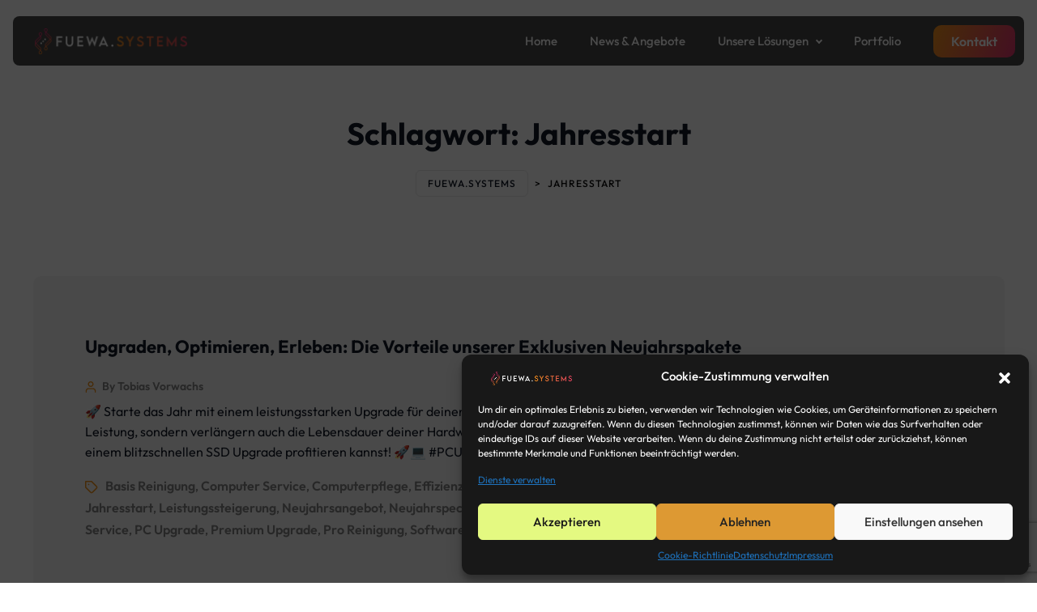

--- FILE ---
content_type: text/html; charset=UTF-8
request_url: https://fuewa.systems/tag/jahresstart/
body_size: 13336
content:
<!DOCTYPE html>
<html lang="de">
<head>
    <meta http-equiv="Content-Type" content="text/html;charset=UTF-8">
    <meta id="siteViewport" name="viewport" content="width=device-width, initial-scale=1, maximum-scale=1">
    <link rel="profile" href="https://gmpg.org/xfn/11">
    <meta name='robots' content='index, follow, max-image-preview:large, max-snippet:-1, max-video-preview:-1' />
	<style>img:is([sizes="auto" i], [sizes^="auto," i]) { contain-intrinsic-size: 3000px 1500px }</style>
	
	<!-- This site is optimized with the Yoast SEO plugin v25.7 - https://yoast.com/wordpress/plugins/seo/ -->
	<title>Jahresstart Archive - fuewa.systems</title>
	<link rel="canonical" href="https://fuewa.systems/tag/jahresstart/" />
	<meta property="og:locale" content="de_DE" />
	<meta property="og:type" content="article" />
	<meta property="og:title" content="Jahresstart Archive - fuewa.systems" />
	<meta property="og:url" content="https://fuewa.systems/tag/jahresstart/" />
	<meta property="og:site_name" content="fuewa.systems" />
	<meta name="twitter:card" content="summary_large_image" />
	<script type="application/ld+json" class="yoast-schema-graph">{"@context":"https://schema.org","@graph":[{"@type":"CollectionPage","@id":"https://fuewa.systems/tag/jahresstart/","url":"https://fuewa.systems/tag/jahresstart/","name":"Jahresstart Archive - fuewa.systems","isPartOf":{"@id":"https://fuewa.systems/#website"},"primaryImageOfPage":{"@id":"https://fuewa.systems/tag/jahresstart/#primaryimage"},"image":{"@id":"https://fuewa.systems/tag/jahresstart/#primaryimage"},"thumbnailUrl":"https://fuewa.systems/wp-content/uploads/2024/01/CMYK.png","breadcrumb":{"@id":"https://fuewa.systems/tag/jahresstart/#breadcrumb"},"inLanguage":"de"},{"@type":"ImageObject","inLanguage":"de","@id":"https://fuewa.systems/tag/jahresstart/#primaryimage","url":"https://fuewa.systems/wp-content/uploads/2024/01/CMYK.png","contentUrl":"https://fuewa.systems/wp-content/uploads/2024/01/CMYK.png","width":1275,"height":1875},{"@type":"BreadcrumbList","@id":"https://fuewa.systems/tag/jahresstart/#breadcrumb","itemListElement":[{"@type":"ListItem","position":1,"name":"Startseite","item":"https://fuewa.systems/"},{"@type":"ListItem","position":2,"name":"Jahresstart"}]},{"@type":"WebSite","@id":"https://fuewa.systems/#website","url":"https://fuewa.systems/","name":"fuewa.systems","description":"","publisher":{"@id":"https://fuewa.systems/#organization"},"potentialAction":[{"@type":"SearchAction","target":{"@type":"EntryPoint","urlTemplate":"https://fuewa.systems/?s={search_term_string}"},"query-input":{"@type":"PropertyValueSpecification","valueRequired":true,"valueName":"search_term_string"}}],"inLanguage":"de"},{"@type":"Organization","@id":"https://fuewa.systems/#organization","name":"fuewa.systems","url":"https://fuewa.systems/","logo":{"@type":"ImageObject","inLanguage":"de","@id":"https://fuewa.systems/#/schema/logo/image/","url":"https://fuewa.systems/wp-content/uploads/2022/12/cropped-Favicon-Square-A.png","contentUrl":"https://fuewa.systems/wp-content/uploads/2022/12/cropped-Favicon-Square-A.png","width":512,"height":512,"caption":"fuewa.systems"},"image":{"@id":"https://fuewa.systems/#/schema/logo/image/"},"sameAs":["https://www.facebook.com/fuewa.systems"]}]}</script>
	<!-- / Yoast SEO plugin. -->


<link rel="alternate" type="application/rss+xml" title="fuewa.systems &raquo; Feed" href="https://fuewa.systems/feed/" />
<link rel="alternate" type="application/rss+xml" title="fuewa.systems &raquo; Kommentar-Feed" href="https://fuewa.systems/comments/feed/" />
<link rel="alternate" type="application/rss+xml" title="fuewa.systems &raquo; Jahresstart Schlagwort-Feed" href="https://fuewa.systems/tag/jahresstart/feed/" />
<link id='omgf-preload-0' rel='preload' href='//fuewa.systems/wp-content/uploads/omgf/google-fonts-1/inter-normal-latin-ext.woff2?ver=1670150868' as='font' type='font/woff2' crossorigin />
<link id='omgf-preload-1' rel='preload' href='//fuewa.systems/wp-content/uploads/omgf/google-fonts-1/inter-normal-latin.woff2?ver=1670150868' as='font' type='font/woff2' crossorigin />
<link id='omgf-preload-2' rel='preload' href='//fuewa.systems/wp-content/uploads/omgf/google-fonts-1/roboto-italic-latin-ext-500.woff2?ver=1670150868' as='font' type='font/woff2' crossorigin />
<link id='omgf-preload-3' rel='preload' href='//fuewa.systems/wp-content/uploads/omgf/google-fonts-1/roboto-italic-latin-500.woff2?ver=1670150868' as='font' type='font/woff2' crossorigin />
<style id='classic-theme-styles-inline-css'>
/*! This file is auto-generated */
.wp-block-button__link{color:#fff;background-color:#32373c;border-radius:9999px;box-shadow:none;text-decoration:none;padding:calc(.667em + 2px) calc(1.333em + 2px);font-size:1.125em}.wp-block-file__button{background:#32373c;color:#fff;text-decoration:none}
</style>
<style id='global-styles-inline-css'>
:root{--wp--preset--aspect-ratio--square: 1;--wp--preset--aspect-ratio--4-3: 4/3;--wp--preset--aspect-ratio--3-4: 3/4;--wp--preset--aspect-ratio--3-2: 3/2;--wp--preset--aspect-ratio--2-3: 2/3;--wp--preset--aspect-ratio--16-9: 16/9;--wp--preset--aspect-ratio--9-16: 9/16;--wp--preset--color--black: #000000;--wp--preset--color--cyan-bluish-gray: #abb8c3;--wp--preset--color--white: #ffffff;--wp--preset--color--pale-pink: #f78da7;--wp--preset--color--vivid-red: #cf2e2e;--wp--preset--color--luminous-vivid-orange: #ff6900;--wp--preset--color--luminous-vivid-amber: #fcb900;--wp--preset--color--light-green-cyan: #7bdcb5;--wp--preset--color--vivid-green-cyan: #00d084;--wp--preset--color--pale-cyan-blue: #8ed1fc;--wp--preset--color--vivid-cyan-blue: #0693e3;--wp--preset--color--vivid-purple: #9b51e0;--wp--preset--gradient--vivid-cyan-blue-to-vivid-purple: linear-gradient(135deg,rgba(6,147,227,1) 0%,rgb(155,81,224) 100%);--wp--preset--gradient--light-green-cyan-to-vivid-green-cyan: linear-gradient(135deg,rgb(122,220,180) 0%,rgb(0,208,130) 100%);--wp--preset--gradient--luminous-vivid-amber-to-luminous-vivid-orange: linear-gradient(135deg,rgba(252,185,0,1) 0%,rgba(255,105,0,1) 100%);--wp--preset--gradient--luminous-vivid-orange-to-vivid-red: linear-gradient(135deg,rgba(255,105,0,1) 0%,rgb(207,46,46) 100%);--wp--preset--gradient--very-light-gray-to-cyan-bluish-gray: linear-gradient(135deg,rgb(238,238,238) 0%,rgb(169,184,195) 100%);--wp--preset--gradient--cool-to-warm-spectrum: linear-gradient(135deg,rgb(74,234,220) 0%,rgb(151,120,209) 20%,rgb(207,42,186) 40%,rgb(238,44,130) 60%,rgb(251,105,98) 80%,rgb(254,248,76) 100%);--wp--preset--gradient--blush-light-purple: linear-gradient(135deg,rgb(255,206,236) 0%,rgb(152,150,240) 100%);--wp--preset--gradient--blush-bordeaux: linear-gradient(135deg,rgb(254,205,165) 0%,rgb(254,45,45) 50%,rgb(107,0,62) 100%);--wp--preset--gradient--luminous-dusk: linear-gradient(135deg,rgb(255,203,112) 0%,rgb(199,81,192) 50%,rgb(65,88,208) 100%);--wp--preset--gradient--pale-ocean: linear-gradient(135deg,rgb(255,245,203) 0%,rgb(182,227,212) 50%,rgb(51,167,181) 100%);--wp--preset--gradient--electric-grass: linear-gradient(135deg,rgb(202,248,128) 0%,rgb(113,206,126) 100%);--wp--preset--gradient--midnight: linear-gradient(135deg,rgb(2,3,129) 0%,rgb(40,116,252) 100%);--wp--preset--font-size--small: 13px;--wp--preset--font-size--medium: 20px;--wp--preset--font-size--large: 36px;--wp--preset--font-size--x-large: 42px;--wp--preset--spacing--20: 0.44rem;--wp--preset--spacing--30: 0.67rem;--wp--preset--spacing--40: 1rem;--wp--preset--spacing--50: 1.5rem;--wp--preset--spacing--60: 2.25rem;--wp--preset--spacing--70: 3.38rem;--wp--preset--spacing--80: 5.06rem;--wp--preset--shadow--natural: 6px 6px 9px rgba(0, 0, 0, 0.2);--wp--preset--shadow--deep: 12px 12px 50px rgba(0, 0, 0, 0.4);--wp--preset--shadow--sharp: 6px 6px 0px rgba(0, 0, 0, 0.2);--wp--preset--shadow--outlined: 6px 6px 0px -3px rgba(255, 255, 255, 1), 6px 6px rgba(0, 0, 0, 1);--wp--preset--shadow--crisp: 6px 6px 0px rgba(0, 0, 0, 1);}:where(.is-layout-flex){gap: 0.5em;}:where(.is-layout-grid){gap: 0.5em;}body .is-layout-flex{display: flex;}.is-layout-flex{flex-wrap: wrap;align-items: center;}.is-layout-flex > :is(*, div){margin: 0;}body .is-layout-grid{display: grid;}.is-layout-grid > :is(*, div){margin: 0;}:where(.wp-block-columns.is-layout-flex){gap: 2em;}:where(.wp-block-columns.is-layout-grid){gap: 2em;}:where(.wp-block-post-template.is-layout-flex){gap: 1.25em;}:where(.wp-block-post-template.is-layout-grid){gap: 1.25em;}.has-black-color{color: var(--wp--preset--color--black) !important;}.has-cyan-bluish-gray-color{color: var(--wp--preset--color--cyan-bluish-gray) !important;}.has-white-color{color: var(--wp--preset--color--white) !important;}.has-pale-pink-color{color: var(--wp--preset--color--pale-pink) !important;}.has-vivid-red-color{color: var(--wp--preset--color--vivid-red) !important;}.has-luminous-vivid-orange-color{color: var(--wp--preset--color--luminous-vivid-orange) !important;}.has-luminous-vivid-amber-color{color: var(--wp--preset--color--luminous-vivid-amber) !important;}.has-light-green-cyan-color{color: var(--wp--preset--color--light-green-cyan) !important;}.has-vivid-green-cyan-color{color: var(--wp--preset--color--vivid-green-cyan) !important;}.has-pale-cyan-blue-color{color: var(--wp--preset--color--pale-cyan-blue) !important;}.has-vivid-cyan-blue-color{color: var(--wp--preset--color--vivid-cyan-blue) !important;}.has-vivid-purple-color{color: var(--wp--preset--color--vivid-purple) !important;}.has-black-background-color{background-color: var(--wp--preset--color--black) !important;}.has-cyan-bluish-gray-background-color{background-color: var(--wp--preset--color--cyan-bluish-gray) !important;}.has-white-background-color{background-color: var(--wp--preset--color--white) !important;}.has-pale-pink-background-color{background-color: var(--wp--preset--color--pale-pink) !important;}.has-vivid-red-background-color{background-color: var(--wp--preset--color--vivid-red) !important;}.has-luminous-vivid-orange-background-color{background-color: var(--wp--preset--color--luminous-vivid-orange) !important;}.has-luminous-vivid-amber-background-color{background-color: var(--wp--preset--color--luminous-vivid-amber) !important;}.has-light-green-cyan-background-color{background-color: var(--wp--preset--color--light-green-cyan) !important;}.has-vivid-green-cyan-background-color{background-color: var(--wp--preset--color--vivid-green-cyan) !important;}.has-pale-cyan-blue-background-color{background-color: var(--wp--preset--color--pale-cyan-blue) !important;}.has-vivid-cyan-blue-background-color{background-color: var(--wp--preset--color--vivid-cyan-blue) !important;}.has-vivid-purple-background-color{background-color: var(--wp--preset--color--vivid-purple) !important;}.has-black-border-color{border-color: var(--wp--preset--color--black) !important;}.has-cyan-bluish-gray-border-color{border-color: var(--wp--preset--color--cyan-bluish-gray) !important;}.has-white-border-color{border-color: var(--wp--preset--color--white) !important;}.has-pale-pink-border-color{border-color: var(--wp--preset--color--pale-pink) !important;}.has-vivid-red-border-color{border-color: var(--wp--preset--color--vivid-red) !important;}.has-luminous-vivid-orange-border-color{border-color: var(--wp--preset--color--luminous-vivid-orange) !important;}.has-luminous-vivid-amber-border-color{border-color: var(--wp--preset--color--luminous-vivid-amber) !important;}.has-light-green-cyan-border-color{border-color: var(--wp--preset--color--light-green-cyan) !important;}.has-vivid-green-cyan-border-color{border-color: var(--wp--preset--color--vivid-green-cyan) !important;}.has-pale-cyan-blue-border-color{border-color: var(--wp--preset--color--pale-cyan-blue) !important;}.has-vivid-cyan-blue-border-color{border-color: var(--wp--preset--color--vivid-cyan-blue) !important;}.has-vivid-purple-border-color{border-color: var(--wp--preset--color--vivid-purple) !important;}.has-vivid-cyan-blue-to-vivid-purple-gradient-background{background: var(--wp--preset--gradient--vivid-cyan-blue-to-vivid-purple) !important;}.has-light-green-cyan-to-vivid-green-cyan-gradient-background{background: var(--wp--preset--gradient--light-green-cyan-to-vivid-green-cyan) !important;}.has-luminous-vivid-amber-to-luminous-vivid-orange-gradient-background{background: var(--wp--preset--gradient--luminous-vivid-amber-to-luminous-vivid-orange) !important;}.has-luminous-vivid-orange-to-vivid-red-gradient-background{background: var(--wp--preset--gradient--luminous-vivid-orange-to-vivid-red) !important;}.has-very-light-gray-to-cyan-bluish-gray-gradient-background{background: var(--wp--preset--gradient--very-light-gray-to-cyan-bluish-gray) !important;}.has-cool-to-warm-spectrum-gradient-background{background: var(--wp--preset--gradient--cool-to-warm-spectrum) !important;}.has-blush-light-purple-gradient-background{background: var(--wp--preset--gradient--blush-light-purple) !important;}.has-blush-bordeaux-gradient-background{background: var(--wp--preset--gradient--blush-bordeaux) !important;}.has-luminous-dusk-gradient-background{background: var(--wp--preset--gradient--luminous-dusk) !important;}.has-pale-ocean-gradient-background{background: var(--wp--preset--gradient--pale-ocean) !important;}.has-electric-grass-gradient-background{background: var(--wp--preset--gradient--electric-grass) !important;}.has-midnight-gradient-background{background: var(--wp--preset--gradient--midnight) !important;}.has-small-font-size{font-size: var(--wp--preset--font-size--small) !important;}.has-medium-font-size{font-size: var(--wp--preset--font-size--medium) !important;}.has-large-font-size{font-size: var(--wp--preset--font-size--large) !important;}.has-x-large-font-size{font-size: var(--wp--preset--font-size--x-large) !important;}
:where(.wp-block-post-template.is-layout-flex){gap: 1.25em;}:where(.wp-block-post-template.is-layout-grid){gap: 1.25em;}
:where(.wp-block-columns.is-layout-flex){gap: 2em;}:where(.wp-block-columns.is-layout-grid){gap: 2em;}
:root :where(.wp-block-pullquote){font-size: 1.5em;line-height: 1.6;}
</style>
<link rel='stylesheet' id='wpo_min-header-0-css' href='https://fuewa.systems/wp-content/cache/wpo-minify/1755801079/assets/wpo-minify-header-75ae3987.min.css' media='all' />
<script id="altcha-widget-custom-options-js-after">
(() => { window.ALTCHA_WIDGET_ATTRS = {"challengeurl":"https:\/\/fuewa.systems\/wp-json\/altcha\/v1\/challenge","strings":"{\"error\":\"Verifizierung fehlgeschlagen. Bitte versuchen Sie es sp\\u00e4ter erneut.\",\"footer\":\"Gesch\\u00fctzt durch <a href=\\\"https:\\\/\\\/altcha.org\\\/\\\" target=\\\"_blank\\\">ALTCHA<\\\/a>\",\"label\":\"Ich bin kein Roboter\",\"verified\":\"\\u00dcberpr\\u00fcft\",\"verifying\":\"\\u00dcberpr\\u00fcfung...\",\"waitAlert\":\"\\u00dcberpr\\u00fcfung... Bitte warten.\"}","hidefooter":"1"}; })();
</script>
<script src="https://fuewa.systems/wp-content/cache/wpo-minify/1755801079/assets/wpo-minify-header-61591985.min.js" id="wpo_min-header-0-js"></script>
<script src="https://fuewa.systems/wp-content/cache/wpo-minify/1755801079/assets/wpo-minify-header-842b0e8a.min.js" id="wpo_min-header-1-js"></script>
<link rel="https://api.w.org/" href="https://fuewa.systems/wp-json/" /><link rel="alternate" title="JSON" type="application/json" href="https://fuewa.systems/wp-json/wp/v2/tags/150" /><link rel="EditURI" type="application/rsd+xml" title="RSD" href="https://fuewa.systems/xmlrpc.php?rsd" />
			<style>.cmplz-hidden {
					display: none !important;
				}</style><meta name="generator" content="Elementor 3.31.2; features: additional_custom_breakpoints, e_element_cache; settings: css_print_method-internal, google_font-enabled, font_display-auto">
			<style>
				.e-con.e-parent:nth-of-type(n+4):not(.e-lazyloaded):not(.e-no-lazyload),
				.e-con.e-parent:nth-of-type(n+4):not(.e-lazyloaded):not(.e-no-lazyload) * {
					background-image: none !important;
				}
				@media screen and (max-height: 1024px) {
					.e-con.e-parent:nth-of-type(n+3):not(.e-lazyloaded):not(.e-no-lazyload),
					.e-con.e-parent:nth-of-type(n+3):not(.e-lazyloaded):not(.e-no-lazyload) * {
						background-image: none !important;
					}
				}
				@media screen and (max-height: 640px) {
					.e-con.e-parent:nth-of-type(n+2):not(.e-lazyloaded):not(.e-no-lazyload),
					.e-con.e-parent:nth-of-type(n+2):not(.e-lazyloaded):not(.e-no-lazyload) * {
						background-image: none !important;
					}
				}
			</style>
			<link rel="icon" href="https://fuewa.systems/wp-content/uploads/2022/12/cropped-Favicon-Square-A-32x32.png" sizes="32x32" />
<link rel="icon" href="https://fuewa.systems/wp-content/uploads/2022/12/cropped-Favicon-Square-A-192x192.png" sizes="192x192" />
<link rel="apple-touch-icon" href="https://fuewa.systems/wp-content/uploads/2022/12/cropped-Favicon-Square-A-180x180.png" />
<meta name="msapplication-TileImage" content="https://fuewa.systems/wp-content/uploads/2022/12/cropped-Favicon-Square-A-270x270.png" />
		<style id="wp-custom-css">
			.cmplz-manage-consent {
	background-color: #333 !important;
}

.header-icons {
	display: none;
}

#pr-nav .header-cta .elementor-button {
	background: rgb(239,146,26);
background: linear-gradient(110deg, rgba(239,146,26,1) 0%, rgba(226,51,112,1) 100%);
	color: white;
}

@media (min-width: 1200px) {
	.navbar-expand-lg .navbar-nav {
			width: 100%;
			justify-content: flex-end;
	}
}

@media (max-width: 1199px) {
	#pr-nav {
			background: rgba(0, 0, 0, 0.72);
	}
	
	.animated-icon1 span {
    background: white;
}
	
	
	#pr-nav.open-pr-nav {
			background-color: #181818;
			color: white 	!important;
		}
	
	.navbar-dark .navbar-nav .nav-link {
    color: white !important;
}
	
	.primary-menu .navbar-collapse .navbar-nav .nav-link, .primary-menu .dropdown-menu .dropdown-item {
    border-top: 1px solid white !important;
}
	
	.primary-menu .navbar-collapse .navbar-nav .nav-link, .primary-menu .dropdown-menu .dropdown-item {
    border-top: 1px solid white !important;
	}

		.animated-icon1 span {
			background: white;
	}
}

* {
    -ms-word-break: break-all;
    word-wrap: break-word;
    overflow-wrap: break-word;
    -webkit-hyphens: auto;
    -moz-hyphens: auto;
    hyphens: auto;
}

.page-template #site-content>.featured-media {
	display: none;
}		</style>
		</head>
<body data-cmplz=2 class="archive tag tag-jahresstart tag-150 wp-custom-logo wp-theme-saluta elementor-default elementor-kit-11">
<nav id="pr-nav" class="primary-menu navbar navbar-expand-lg navbar-dark nav-white-desktop">
    <div class="container-fluid primary-menu-inner px-0">
        <div class="top-wrap">
            <a href="https://fuewa.systems/" class="custom-logo-link" rel="home"><img fetchpriority="high" width="2486" height="423" src="https://fuewa.systems/wp-content/uploads/2022/12/cropped-Asset-3.png" class="custom-logo style-svg" alt="fuewa.systems" decoding="async" srcset="https://fuewa.systems/wp-content/uploads/2022/12/cropped-Asset-3.png 2486w, https://fuewa.systems/wp-content/uploads/2022/12/cropped-Asset-3-300x51.png 300w, https://fuewa.systems/wp-content/uploads/2022/12/cropped-Asset-3-1024x174.png 1024w, https://fuewa.systems/wp-content/uploads/2022/12/cropped-Asset-3-768x131.png 768w, https://fuewa.systems/wp-content/uploads/2022/12/cropped-Asset-3-1536x261.png 1536w, https://fuewa.systems/wp-content/uploads/2022/12/cropped-Asset-3-2048x348.png 2048w" sizes="(max-width: 2486px) 100vw, 2486px" /></a>            <button id="mobile-toggle" class="navbar-toggler animate-button collapsed" type="button"
                    data-toggle="collapse" data-target="#navbarColor01"
                    aria-controls="navbarColor01" aria-expanded="false" aria-label="Toggle navigation">
                <span id="m-tgl-icon" class="animated-icon1"><span></span><span></span></span>
            </button>
        </div>
        <div class="collapse navbar-collapse justify-content-end" id="navbarColor01">
            <ul id="primary-menu" class="navbar-nav pl-3" itemscope itemtype="http://www.schema.org/SiteNavigationElement"><li  id="menu-item-23309" class="menu-item menu-item-type-post_type menu-item-object-page menu-item-home menu-item-23309 nav-item"><a itemprop="url" href="https://fuewa.systems/" class="nav-link"><span itemprop="name">Home</span></a></li>
<li  id="menu-item-28634" class="menu-item menu-item-type-post_type menu-item-object-page menu-item-28634 nav-item"><a itemprop="url" href="https://fuewa.systems/news/" class="nav-link"><span itemprop="name">News &#038; Angebote</span></a></li>
<li  id="menu-item-28810" class="menu-item menu-item-type-custom menu-item-object-custom menu-item-has-children dropdown menu-item-28810 nav-item"><a href="#" data-toggle="dropdown" aria-haspopup="true" aria-expanded="false" class="dropdown-toggle nav-link" id="menu-item-dropdown-28810"><span itemprop="name">Unsere Lösungen</span></a>
<ul class="dropdown-menu" aria-labelledby="menu-item-dropdown-28810">
	<li  id="menu-item-27724" class="menu-item menu-item-type-post_type menu-item-object-page menu-item-27724 nav-item"><a itemprop="url" href="https://fuewa.systems/webentwicklung/" class="dropdown-item"><span itemprop="name">Webentwicklung</span></a></li>
	<li  id="menu-item-28593" class="menu-item menu-item-type-post_type menu-item-object-page menu-item-28593 nav-item"><a itemprop="url" href="https://fuewa.systems/managed-hosting/" class="dropdown-item"><span itemprop="name">Managed Hosting</span></a></li>
	<li  id="menu-item-28393" class="menu-item menu-item-type-post_type menu-item-object-page menu-item-28393 nav-item"><a itemprop="url" href="https://fuewa.systems/computerservice/" class="dropdown-item"><span itemprop="name">Computerservice</span></a></li>
</ul>
</li>
<li  id="menu-item-28798" class="menu-item menu-item-type-post_type menu-item-object-page menu-item-28798 nav-item"><a itemprop="url" href="https://fuewa.systems/portfolio/" class="nav-link"><span itemprop="name">Portfolio</span></a></li>
</ul>            <div class="header-icons">
                <div id="magic-search" class="magic-search">
    <form role="search" method="get" class="search-form" action="https://fuewa.systems/">
        <div class="inner-form">
            <div class="row justify-content-end">
                <div class="input-field first justify-content-end" id="first">
                    <svg class="search-icon" xmlns="http://www.w3.org/2000/svg"
                         xmlns:xlink="http://www.w3.org/1999/xlink" x="0px" y="0px" width="612.01px" height="612.01px"
                         viewBox="0 0 612.01 612.01" xml:space="preserve"><g><path d="M606.209,578.714L448.198,423.228C489.576,378.272,515,318.817,515,253.393C514.98,113.439,399.704,0,257.493,0
				C115.282,0,0.006,113.439,0.006,253.393s115.276,253.393,257.487,253.393c61.445,0,117.801-21.253,162.068-56.586
				l158.624,156.099c7.729,7.614,20.277,7.614,28.006,0C613.938,598.686,613.938,586.328,606.209,578.714z M257.493,467.8
				c-120.326,0-217.869-95.993-217.869-214.407S137.167,38.986,257.493,38.986c120.327,0,217.869,95.993,217.869,214.407
				S377.82,467.8,257.493,467.8z"></path></g>
                    </svg>
                    <input autocomplete="off" type="search" class="input" id="inputFocus" placeholder="Search"
                           value="" name="s" required/>
                    <input type="submit" value="Search"
                           class="search-submit"/>
                    <input type="hidden" name="post_type" value="product">                    <div class="clear" id="clear">
                        <svg xmlns="http://www.w3.org/2000/svg" fill="#6e6e73" width="24" height="24"
                             viewBox="0 0 24 24">
                            <path d="M19 6.41L17.59 5 12 10.59 6.41 5 5 6.41 10.59 12 5 17.59 6.41 19 12 13.41 17.59 19 19 17.59 13.41 12z"></path>
                        </svg>
                    </div>
                </div>
            </div>
        </div>
    </form>
</div>
                <div class="header-cart-icon"></div>
            </div>
            <div class="header-cta"><a href="/kontakt" target="_blank"><div class="d-inline-block elementor-button-link elementor-button elementor-size-md">Kontakt</div></a></div>        </div>
    </div>
</nav>
<header id="main-header" class="main-header-bg">
    <div class="container inner-header">
        <div class="title-wrap">
            <h1 class="header-title">Schlagwort: <span>Jahresstart</span></h1>                <div class="breadcrumbs" typeof="BreadcrumbList" vocab="https://schema.org/">
                    <!-- Breadcrumb NavXT 7.4.1 -->
<span property="itemListElement" typeof="ListItem"><a property="item" typeof="WebPage" title="Gehe zu fuewa.systems." href="https://fuewa.systems" class="home" ><span property="name">fuewa.systems</span></a><meta property="position" content="1"></span> &gt; <span property="itemListElement" typeof="ListItem"><span property="name" class="archive taxonomy post_tag current-item">Jahresstart</span><meta property="url" content="https://fuewa.systems/tag/jahresstart/"><meta property="position" content="2"></span>                </div>
                        </div>
    </div>
    <div id="header-wave"></div>
</header>
    <div id="site-content-wrap-grow" class="flex-grow-1">
    <main id="site-content" class="container-lg" role="main">
        
<article class="post-29007 post type-post status-publish format-standard has-post-thumbnail hentry category-angebote category-news tag-basis-reinigung tag-computer-service tag-computerpflege tag-effizienzsteigerung tag-fuewa-systems tag-hardware-checkup tag-hardware-optimierung tag-jahresstart tag-leistungssteigerung tag-neujahrsangebot tag-neujahrspecial tag-pc-frischkur tag-pc-gesundheit tag-pc-leistung tag-pc-optimierung tag-pc-reinigung tag-pc-service tag-pc-upgrade tag-premium-upgrade tag-pro-reinigung tag-software-update tag-ssd-upgrade tag-technologie tag-technologie-upgrade tag-wordpress" id="post-29007">

    <div class="post-inner">

        
<header class="entry-header">

    <div class="entry-header-inner">

        <h4 class="entry-title"><a href="https://fuewa.systems/neujahresvorsatz-ein-schneller-computer/">Upgraden, Optimieren, Erleben: Die Vorteile unserer Exklusiven Neujahrspakete</a></h4>
        
            <div class="entry-categories">
                <span class="screen-reader-text">Categories</span>
                <div class="entry-categories-inner h6">
                    <div class="wrap-entry-categories-inner">
                        <a href="https://fuewa.systems/category/angebote/" rel="category tag">Angebote</a>, <a href="https://fuewa.systems/category/news/" rel="category tag">News</a>                    </div>
                </div><!-- .entry-categories-inner -->
            </div><!-- .entry-categories -->

            
        <div class="post-meta-wrapper post-meta-single post-meta-single-top">

            
            <ul class="post-meta">

                                    <li class="post-author meta-wrapper">
						<span class="meta-icon">
							<span class="screen-reader-text">Post author</span>
							<svg class="svg-icon" aria-hidden="true" role="img" focusable="false" xmlns="http://www.w3.org/2000/svg" width="18" height="20" viewBox="0 0 18 20"><path fill="" d="M18,19 C18,19.5522847 17.5522847,20 17,20 C16.4477153,20 16,19.5522847 16,19 L16,17 C16,15.3431458 14.6568542,14 13,14 L5,14 C3.34314575,14 2,15.3431458 2,17 L2,19 C2,19.5522847 1.55228475,20 1,20 C0.44771525,20 0,19.5522847 0,19 L0,17 C0,14.2385763 2.23857625,12 5,12 L13,12 C15.7614237,12 18,14.2385763 18,17 L18,19 Z M9,10 C6.23857625,10 4,7.76142375 4,5 C4,2.23857625 6.23857625,0 9,0 C11.7614237,0 14,2.23857625 14,5 C14,7.76142375 11.7614237,10 9,10 Z M9,8 C10.6568542,8 12,6.65685425 12,5 C12,3.34314575 10.6568542,2 9,2 C7.34314575,2 6,3.34314575 6,5 C6,6.65685425 7.34314575,8 9,8 Z" /></svg>						</span>
                        <span class="meta-text">
							<a href="https://fuewa.systems/author/tvorwachs/">By Tobias Vorwachs</a>						</span>
                    </li>
                                        <li class="post-date meta-wrapper">
						<span class="meta-icon">
							<span class="screen-reader-text"></span>
							<svg class="svg-icon" aria-hidden="true" role="img" focusable="false" xmlns="http://www.w3.org/2000/svg" width="18" height="19" viewBox="0 0 18 19"><path fill="" d="M4.60069444,4.09375 L3.25,4.09375 C2.47334957,4.09375 1.84375,4.72334957 1.84375,5.5 L1.84375,7.26736111 L16.15625,7.26736111 L16.15625,5.5 C16.15625,4.72334957 15.5266504,4.09375 14.75,4.09375 L13.3993056,4.09375 L13.3993056,4.55555556 C13.3993056,5.02154581 13.0215458,5.39930556 12.5555556,5.39930556 C12.0895653,5.39930556 11.7118056,5.02154581 11.7118056,4.55555556 L11.7118056,4.09375 L6.28819444,4.09375 L6.28819444,4.55555556 C6.28819444,5.02154581 5.9104347,5.39930556 5.44444444,5.39930556 C4.97845419,5.39930556 4.60069444,5.02154581 4.60069444,4.55555556 L4.60069444,4.09375 Z M6.28819444,2.40625 L11.7118056,2.40625 L11.7118056,1 C11.7118056,0.534009742 12.0895653,0.15625 12.5555556,0.15625 C13.0215458,0.15625 13.3993056,0.534009742 13.3993056,1 L13.3993056,2.40625 L14.75,2.40625 C16.4586309,2.40625 17.84375,3.79136906 17.84375,5.5 L17.84375,15.875 C17.84375,17.5836309 16.4586309,18.96875 14.75,18.96875 L3.25,18.96875 C1.54136906,18.96875 0.15625,17.5836309 0.15625,15.875 L0.15625,5.5 C0.15625,3.79136906 1.54136906,2.40625 3.25,2.40625 L4.60069444,2.40625 L4.60069444,1 C4.60069444,0.534009742 4.97845419,0.15625 5.44444444,0.15625 C5.9104347,0.15625 6.28819444,0.534009742 6.28819444,1 L6.28819444,2.40625 Z M1.84375,8.95486111 L1.84375,15.875 C1.84375,16.6516504 2.47334957,17.28125 3.25,17.28125 L14.75,17.28125 C15.5266504,17.28125 16.15625,16.6516504 16.15625,15.875 L16.15625,8.95486111 L1.84375,8.95486111 Z" /></svg>						</span>
                        <span class="meta-text">
							2. Januar 2024						</span>
                    </li>
                    
            </ul><!-- .post-meta -->

        </div><!-- .post-meta-wrapper -->

            </div><!-- .entry-header-inner -->
</header><!-- .entry-header -->

        <div class="entry-content clearfix">
            <p>🚀 Starte das Jahr mit einem leistungsstarken Upgrade für deinen PC! 🖥️ Mit unseren exklusiven Neujahrspaketen optimieren wir nicht nur die Leistung, sondern verlängern auch die Lebensdauer deiner Hardware. 💡 Entdecke jetzt, wie du von unserer PC Reinigung, Treiberaktualisierung und einem blitzschnellen SSD Upgrade profitieren kannst! 🚀💻 #PCUpgrade #Neujahrsangebot #FuewaSystems #Effizienzsteigerung 🛠️✨</p>
        </div><!-- .entry-content -->

        
        <div class="post-meta-wrapper post-meta-single post-meta-single-bottom">

            <div class="blog-tile-wave"></div>
            <ul class="post-meta">

                                    <li class="post-tags meta-wrapper">
						<span class="meta-icon">
							<span class="screen-reader-text">Tags</span>
							<svg class="svg-icon" aria-hidden="true" role="img" focusable="false" xmlns="http://www.w3.org/2000/svg" width="18" height="18" viewBox="0 0 18 18"><path fill="" d="M15.4496399,8.42490555 L8.66109799,1.63636364 L1.63636364,1.63636364 L1.63636364,8.66081885 L8.42522727,15.44178 C8.57869221,15.5954158 8.78693789,15.6817418 9.00409091,15.6817418 C9.22124393,15.6817418 9.42948961,15.5954158 9.58327627,15.4414581 L15.4486339,9.57610048 C15.7651495,9.25692435 15.7649133,8.74206554 15.4496399,8.42490555 Z M16.6084423,10.7304545 L10.7406818,16.59822 C10.280287,17.0591273 9.65554997,17.3181054 9.00409091,17.3181054 C8.35263185,17.3181054 7.72789481,17.0591273 7.26815877,16.5988788 L0.239976954,9.57887876 C0.0863319284,9.4254126 0,9.21716044 0,9 L0,0.818181818 C0,0.366312477 0.366312477,0 0.818181818,0 L9,0 C9.21699531,0 9.42510306,0.0862010512 9.57854191,0.239639906 L16.6084423,7.26954545 C17.5601275,8.22691012 17.5601275,9.77308988 16.6084423,10.7304545 Z M5,6 C4.44771525,6 4,5.55228475 4,5 C4,4.44771525 4.44771525,4 5,4 C5.55228475,4 6,4.44771525 6,5 C6,5.55228475 5.55228475,6 5,6 Z" /></svg>						</span>
                        <span class="meta-text">
							<a href="https://fuewa.systems/tag/basis-reinigung/" rel="tag">Basis Reinigung</a>, <a href="https://fuewa.systems/tag/computer-service/" rel="tag">Computer Service</a>, <a href="https://fuewa.systems/tag/computerpflege/" rel="tag">Computerpflege</a>, <a href="https://fuewa.systems/tag/effizienzsteigerung/" rel="tag">Effizienzsteigerung</a>, <a href="https://fuewa.systems/tag/fuewa-systems/" rel="tag">fuewa.systems</a>, <a href="https://fuewa.systems/tag/hardware-checkup/" rel="tag">Hardware Checkup</a>, <a href="https://fuewa.systems/tag/hardware-optimierung/" rel="tag">Hardware Optimierung</a>, <a href="https://fuewa.systems/tag/jahresstart/" rel="tag">Jahresstart</a>, <a href="https://fuewa.systems/tag/leistungssteigerung/" rel="tag">Leistungssteigerung</a>, <a href="https://fuewa.systems/tag/neujahrsangebot/" rel="tag">Neujahrsangebot</a>, <a href="https://fuewa.systems/tag/neujahrspecial/" rel="tag">Neujahrspecial</a>, <a href="https://fuewa.systems/tag/pc-frischkur/" rel="tag">PC Frischkur</a>, <a href="https://fuewa.systems/tag/pc-gesundheit/" rel="tag">PC Gesundheit</a>, <a href="https://fuewa.systems/tag/pc-leistung/" rel="tag">PC Leistung</a>, <a href="https://fuewa.systems/tag/pc-optimierung/" rel="tag">PC Optimierung</a>, <a href="https://fuewa.systems/tag/pc-reinigung/" rel="tag">PC Reinigung</a>, <a href="https://fuewa.systems/tag/pc-service/" rel="tag">PC Service</a>, <a href="https://fuewa.systems/tag/pc-upgrade/" rel="tag">PC Upgrade</a>, <a href="https://fuewa.systems/tag/premium-upgrade/" rel="tag">Premium Upgrade</a>, <a href="https://fuewa.systems/tag/pro-reinigung/" rel="tag">Pro Reinigung</a>, <a href="https://fuewa.systems/tag/software-update/" rel="tag">Software Update</a>, <a href="https://fuewa.systems/tag/ssd-upgrade/" rel="tag">SSD Upgrade</a>, <a href="https://fuewa.systems/tag/technologie/" rel="tag">Technologie</a>, <a href="https://fuewa.systems/tag/technologie-upgrade/" rel="tag">Technologie Upgrade</a>, <a href="https://fuewa.systems/tag/wordpress/" rel="tag">Wordpress</a>						</span>
                    </li>
                    
            </ul><!-- .post-meta -->

        </div><!-- .post-meta-wrapper -->

        
    </div><!-- .post-inner -->

    <div class="section-inner clearfix"></div><!-- .section-inner -->

    
</article><!-- .post -->

        
    </main><!-- #site-content -->
    </div>
<footer id="site-footer" class="nav-white-desktop"role="contentinfo">

    <div id="footer-wave"></div>

    <div class="footer-bg">

        <div class="footer-inner container-xl">

            
    <div class="footer-top">
        <div class="row">

            <div class="ft-col-1 col-sm-12 col-lg-4">
                                    <div class="widget widget_media_image"><div class="widget-content"><a href="/"><img width="300" height="51" src="https://fuewa.systems/wp-content/uploads/2022/12/Asset-3-300x51.png" class="image wp-image-28462  attachment-medium size-medium" alt="" style="max-width: 100%; height: auto;" decoding="async" srcset="https://fuewa.systems/wp-content/uploads/2022/12/Asset-3-300x51.png 300w, https://fuewa.systems/wp-content/uploads/2022/12/Asset-3-1024x174.png 1024w, https://fuewa.systems/wp-content/uploads/2022/12/Asset-3-768x131.png 768w, https://fuewa.systems/wp-content/uploads/2022/12/Asset-3-1536x261.png 1536w, https://fuewa.systems/wp-content/uploads/2022/12/Asset-3-2048x348.png 2048w" sizes="(max-width: 300px) 100vw, 300px" /></a></div></div><div class="widget widget_text"><div class="widget-content">			<div class="textwidget"><p>Dr.-Wilhelm-Külz Straße 60, 15517 Fürstenwalde/Spree</p>
</div>
		</div></div>                            </div>

            <div class="ft-col-2 col-sm-12 col-lg-4">
                                    <div class="widget widget_nav_menu"><div class="widget-content"><div class="menu-social-links-container"><ul id="menu-social-links" class="menu" itemscope itemtype="http://www.schema.org/SiteNavigationElement"><li id="menu-item-2013" class="menu-item menu-item-type-custom menu-item-object-custom menu-item-2013"><a href="https://www.facebook.com/fuewa.systems">Facebook</a></li>
<li id="menu-item-2014" class="menu-item menu-item-type-custom menu-item-object-custom menu-item-2014"><a href="https://www.instagram.com/fuewa.systems/">Instagram</a></li>
</ul></div></div></div>                            </div>

            <div class="ft-col-3 col-lg-4">
                                    <div class="widget widget_nav_menu"><div class="widget-content"><div class="menu-footer-widget-menu-container"><ul id="menu-footer-widget-menu" class="menu" itemscope itemtype="http://www.schema.org/SiteNavigationElement"><li id="menu-item-28268" class="menu-item menu-item-type-post_type menu-item-object-page menu-item-28268"><a href="https://fuewa.systems/impressum/">Impressum</a></li>
<li id="menu-item-28610" class="menu-item menu-item-type-post_type menu-item-object-page menu-item-privacy-policy menu-item-28610"><a rel="privacy-policy" href="https://fuewa.systems/privacy-policy/">Datenschutz</a></li>
<li id="menu-item-28300" class="menu-item menu-item-type-post_type menu-item-object-page menu-item-28300"><a href="https://fuewa.systems/cookie-richtlinie-eu/">Cookie-Richtlinie (EU)</a></li>
</ul></div></div></div>                            </div>

        </div>
    </div>


            <div class="footer-bottom">

                <div class="footer-credits">

                    <p class="footer-copyright">Copyright &copy;2026 fuewa.systems. All rights reserved. 
                    </p><!-- .footer-copyright -->

                </div><!-- .footer-credits -->

                <nav class="footer-menu-wrapper" aria-label="Footer" role="navigation">
                    <ul class="footer-menu">
                        <li id="menu-item-2007" class="menu-item menu-item-type-custom menu-item-object-custom menu-item-2007"><a href="/">Home</a></li>
<li id="menu-item-28811" class="menu-item menu-item-type-custom menu-item-object-custom menu-item-28811"><a href="https://fuewa.media">fuewa.media</a></li>
                    </ul>
                </nav>

            </div><!-- .footer-bottom  -->

        </div><!-- .footer-inner -->

    </div>

</footer><!-- #site-footer -->

<script type="speculationrules">
{"prefetch":[{"source":"document","where":{"and":[{"href_matches":"\/*"},{"not":{"href_matches":["\/wp-*.php","\/wp-admin\/*","\/wp-content\/uploads\/*","\/wp-content\/*","\/wp-content\/plugins\/*","\/wp-content\/themes\/saluta\/*","\/*\\?(.+)"]}},{"not":{"selector_matches":"a[rel~=\"nofollow\"]"}},{"not":{"selector_matches":".no-prefetch, .no-prefetch a"}}]},"eagerness":"conservative"}]}
</script>

<!-- Consent Management powered by Complianz | GDPR/CCPA Cookie Consent https://wordpress.org/plugins/complianz-gdpr -->
<div id="cmplz-cookiebanner-container"><div class="cmplz-cookiebanner cmplz-hidden banner-1 bottom-right-view-preferences optin cmplz-bottom-right cmplz-categories-type-view-preferences" aria-modal="true" data-nosnippet="true" role="dialog" aria-live="polite" aria-labelledby="cmplz-header-1-optin" aria-describedby="cmplz-message-1-optin">
	<div class="cmplz-header">
		<div class="cmplz-logo"><a href="https://fuewa.systems/" class="custom-logo-link" rel="home"><img fetchpriority="high" width="2486" height="423" src="https://fuewa.systems/wp-content/uploads/2022/12/cropped-Asset-3.png" class="custom-logo style-svg" alt="fuewa.systems" decoding="async" srcset="https://fuewa.systems/wp-content/uploads/2022/12/cropped-Asset-3.png 2486w, https://fuewa.systems/wp-content/uploads/2022/12/cropped-Asset-3-300x51.png 300w, https://fuewa.systems/wp-content/uploads/2022/12/cropped-Asset-3-1024x174.png 1024w, https://fuewa.systems/wp-content/uploads/2022/12/cropped-Asset-3-768x131.png 768w, https://fuewa.systems/wp-content/uploads/2022/12/cropped-Asset-3-1536x261.png 1536w, https://fuewa.systems/wp-content/uploads/2022/12/cropped-Asset-3-2048x348.png 2048w" sizes="(max-width: 2486px) 100vw, 2486px" /></a></div>
		<div class="cmplz-title" id="cmplz-header-1-optin">Cookie-Zustimmung verwalten</div>
		<div class="cmplz-close" tabindex="0" role="button" aria-label="Dialog schließen">
			<svg aria-hidden="true" focusable="false" data-prefix="fas" data-icon="times" class="svg-inline--fa fa-times fa-w-11" role="img" xmlns="http://www.w3.org/2000/svg" viewBox="0 0 352 512"><path fill="currentColor" d="M242.72 256l100.07-100.07c12.28-12.28 12.28-32.19 0-44.48l-22.24-22.24c-12.28-12.28-32.19-12.28-44.48 0L176 189.28 75.93 89.21c-12.28-12.28-32.19-12.28-44.48 0L9.21 111.45c-12.28 12.28-12.28 32.19 0 44.48L109.28 256 9.21 356.07c-12.28 12.28-12.28 32.19 0 44.48l22.24 22.24c12.28 12.28 32.2 12.28 44.48 0L176 322.72l100.07 100.07c12.28 12.28 32.2 12.28 44.48 0l22.24-22.24c12.28-12.28 12.28-32.19 0-44.48L242.72 256z"></path></svg>
		</div>
	</div>

	<div class="cmplz-divider cmplz-divider-header"></div>
	<div class="cmplz-body">
		<div class="cmplz-message" id="cmplz-message-1-optin">Um dir ein optimales Erlebnis zu bieten, verwenden wir Technologien wie Cookies, um Geräteinformationen zu speichern und/oder darauf zuzugreifen. Wenn du diesen Technologien zustimmst, können wir Daten wie das Surfverhalten oder eindeutige IDs auf dieser Website verarbeiten. Wenn du deine Zustimmung nicht erteilst oder zurückziehst, können bestimmte Merkmale und Funktionen beeinträchtigt werden.</div>
		<!-- categories start -->
		<div class="cmplz-categories">
			<details class="cmplz-category cmplz-functional" >
				<summary>
						<span class="cmplz-category-header">
							<span class="cmplz-category-title">Funktional</span>
							<span class='cmplz-always-active'>
								<span class="cmplz-banner-checkbox">
									<input type="checkbox"
										   id="cmplz-functional-optin"
										   data-category="cmplz_functional"
										   class="cmplz-consent-checkbox cmplz-functional"
										   size="40"
										   value="1"/>
									<label class="cmplz-label" for="cmplz-functional-optin"><span class="screen-reader-text">Funktional</span></label>
								</span>
								Immer aktiv							</span>
							<span class="cmplz-icon cmplz-open">
								<svg xmlns="http://www.w3.org/2000/svg" viewBox="0 0 448 512"  height="18" ><path d="M224 416c-8.188 0-16.38-3.125-22.62-9.375l-192-192c-12.5-12.5-12.5-32.75 0-45.25s32.75-12.5 45.25 0L224 338.8l169.4-169.4c12.5-12.5 32.75-12.5 45.25 0s12.5 32.75 0 45.25l-192 192C240.4 412.9 232.2 416 224 416z"/></svg>
							</span>
						</span>
				</summary>
				<div class="cmplz-description">
					<span class="cmplz-description-functional">Die technische Speicherung oder der Zugang ist unbedingt erforderlich für den rechtmäßigen Zweck, die Nutzung eines bestimmten Dienstes zu ermöglichen, der vom Teilnehmer oder Nutzer ausdrücklich gewünscht wird, oder für den alleinigen Zweck, die Übertragung einer Nachricht über ein elektronisches Kommunikationsnetz durchzuführen.</span>
				</div>
			</details>

			<details class="cmplz-category cmplz-preferences" >
				<summary>
						<span class="cmplz-category-header">
							<span class="cmplz-category-title">Vorlieben</span>
							<span class="cmplz-banner-checkbox">
								<input type="checkbox"
									   id="cmplz-preferences-optin"
									   data-category="cmplz_preferences"
									   class="cmplz-consent-checkbox cmplz-preferences"
									   size="40"
									   value="1"/>
								<label class="cmplz-label" for="cmplz-preferences-optin"><span class="screen-reader-text">Vorlieben</span></label>
							</span>
							<span class="cmplz-icon cmplz-open">
								<svg xmlns="http://www.w3.org/2000/svg" viewBox="0 0 448 512"  height="18" ><path d="M224 416c-8.188 0-16.38-3.125-22.62-9.375l-192-192c-12.5-12.5-12.5-32.75 0-45.25s32.75-12.5 45.25 0L224 338.8l169.4-169.4c12.5-12.5 32.75-12.5 45.25 0s12.5 32.75 0 45.25l-192 192C240.4 412.9 232.2 416 224 416z"/></svg>
							</span>
						</span>
				</summary>
				<div class="cmplz-description">
					<span class="cmplz-description-preferences">Die technische Speicherung oder der Zugriff ist für den rechtmäßigen Zweck der Speicherung von Präferenzen erforderlich, die nicht vom Abonnenten oder Benutzer angefordert wurden.</span>
				</div>
			</details>

			<details class="cmplz-category cmplz-statistics" >
				<summary>
						<span class="cmplz-category-header">
							<span class="cmplz-category-title">Statistiken</span>
							<span class="cmplz-banner-checkbox">
								<input type="checkbox"
									   id="cmplz-statistics-optin"
									   data-category="cmplz_statistics"
									   class="cmplz-consent-checkbox cmplz-statistics"
									   size="40"
									   value="1"/>
								<label class="cmplz-label" for="cmplz-statistics-optin"><span class="screen-reader-text">Statistiken</span></label>
							</span>
							<span class="cmplz-icon cmplz-open">
								<svg xmlns="http://www.w3.org/2000/svg" viewBox="0 0 448 512"  height="18" ><path d="M224 416c-8.188 0-16.38-3.125-22.62-9.375l-192-192c-12.5-12.5-12.5-32.75 0-45.25s32.75-12.5 45.25 0L224 338.8l169.4-169.4c12.5-12.5 32.75-12.5 45.25 0s12.5 32.75 0 45.25l-192 192C240.4 412.9 232.2 416 224 416z"/></svg>
							</span>
						</span>
				</summary>
				<div class="cmplz-description">
					<span class="cmplz-description-statistics">Die technische Speicherung oder der Zugriff, der ausschließlich zu statistischen Zwecken erfolgt.</span>
					<span class="cmplz-description-statistics-anonymous">Die technische Speicherung oder der Zugriff, der ausschließlich zu anonymen statistischen Zwecken verwendet wird. Ohne eine Vorladung, die freiwillige Zustimmung deines Internetdienstanbieters oder zusätzliche Aufzeichnungen von Dritten können die zu diesem Zweck gespeicherten oder abgerufenen Informationen allein in der Regel nicht dazu verwendet werden, dich zu identifizieren.</span>
				</div>
			</details>
			<details class="cmplz-category cmplz-marketing" >
				<summary>
						<span class="cmplz-category-header">
							<span class="cmplz-category-title">Marketing</span>
							<span class="cmplz-banner-checkbox">
								<input type="checkbox"
									   id="cmplz-marketing-optin"
									   data-category="cmplz_marketing"
									   class="cmplz-consent-checkbox cmplz-marketing"
									   size="40"
									   value="1"/>
								<label class="cmplz-label" for="cmplz-marketing-optin"><span class="screen-reader-text">Marketing</span></label>
							</span>
							<span class="cmplz-icon cmplz-open">
								<svg xmlns="http://www.w3.org/2000/svg" viewBox="0 0 448 512"  height="18" ><path d="M224 416c-8.188 0-16.38-3.125-22.62-9.375l-192-192c-12.5-12.5-12.5-32.75 0-45.25s32.75-12.5 45.25 0L224 338.8l169.4-169.4c12.5-12.5 32.75-12.5 45.25 0s12.5 32.75 0 45.25l-192 192C240.4 412.9 232.2 416 224 416z"/></svg>
							</span>
						</span>
				</summary>
				<div class="cmplz-description">
					<span class="cmplz-description-marketing">Die technische Speicherung oder der Zugriff ist erforderlich, um Nutzerprofile zu erstellen, um Werbung zu versenden oder um den Nutzer auf einer Website oder über mehrere Websites hinweg zu ähnlichen Marketingzwecken zu verfolgen.</span>
				</div>
			</details>
		</div><!-- categories end -->
			</div>

	<div class="cmplz-links cmplz-information">
		<a class="cmplz-link cmplz-manage-options cookie-statement" href="#" data-relative_url="#cmplz-manage-consent-container">Optionen verwalten</a>
		<a class="cmplz-link cmplz-manage-third-parties cookie-statement" href="#" data-relative_url="#cmplz-cookies-overview">Dienste verwalten</a>
		<a class="cmplz-link cmplz-manage-vendors tcf cookie-statement" href="#" data-relative_url="#cmplz-tcf-wrapper">Verwalten von {vendor_count}-Lieferanten</a>
		<a class="cmplz-link cmplz-external cmplz-read-more-purposes tcf" target="_blank" rel="noopener noreferrer nofollow" href="https://cookiedatabase.org/tcf/purposes/">Lese mehr über diese Zwecke</a>
			</div>

	<div class="cmplz-divider cmplz-footer"></div>

	<div class="cmplz-buttons">
		<button class="cmplz-btn cmplz-accept">Akzeptieren</button>
		<button class="cmplz-btn cmplz-deny">Ablehnen</button>
		<button class="cmplz-btn cmplz-view-preferences">Einstellungen ansehen</button>
		<button class="cmplz-btn cmplz-save-preferences">Einstellungen speichern</button>
		<a class="cmplz-btn cmplz-manage-options tcf cookie-statement" href="#" data-relative_url="#cmplz-manage-consent-container">Einstellungen ansehen</a>
			</div>

	<div class="cmplz-links cmplz-documents">
		<a class="cmplz-link cookie-statement" href="#" data-relative_url="">{title}</a>
		<a class="cmplz-link privacy-statement" href="#" data-relative_url="">{title}</a>
		<a class="cmplz-link impressum" href="#" data-relative_url="">{title}</a>
			</div>

</div>
</div>
					<div id="cmplz-manage-consent" data-nosnippet="true"><button class="cmplz-btn cmplz-hidden cmplz-manage-consent manage-consent-1">Zustimmung verwalten</button>

</div>			<script>
				const lazyloadRunObserver = () => {
					const lazyloadBackgrounds = document.querySelectorAll( `.e-con.e-parent:not(.e-lazyloaded)` );
					const lazyloadBackgroundObserver = new IntersectionObserver( ( entries ) => {
						entries.forEach( ( entry ) => {
							if ( entry.isIntersecting ) {
								let lazyloadBackground = entry.target;
								if( lazyloadBackground ) {
									lazyloadBackground.classList.add( 'e-lazyloaded' );
								}
								lazyloadBackgroundObserver.unobserve( entry.target );
							}
						});
					}, { rootMargin: '200px 0px 200px 0px' } );
					lazyloadBackgrounds.forEach( ( lazyloadBackground ) => {
						lazyloadBackgroundObserver.observe( lazyloadBackground );
					} );
				};
				const events = [
					'DOMContentLoaded',
					'elementor/lazyload/observe',
				];
				events.forEach( ( event ) => {
					document.addEventListener( event, lazyloadRunObserver );
				} );
			</script>
			<script src="https://fuewa.systems/wp-content/cache/wpo-minify/1755801079/assets/wpo-minify-footer-70d20d15.min.js" id="wpo_min-footer-0-js"></script>
<script src="https://fuewa.systems/wp-content/cache/wpo-minify/1755801079/assets/wpo-minify-footer-68dc0743.min.js" id="wpo_min-footer-1-js"></script>
<script src="https://www.google.com/recaptcha/api.js?render=6LdSDPwjAAAAAM_HsrIxh36ziUAa8HU1T2tf-VeE&amp;ver=3.0" id="google-recaptcha-js"></script>
<script src="https://fuewa.systems/wp-content/cache/wpo-minify/1755801079/assets/wpo-minify-footer-52d6068c.min.js" id="wpo_min-footer-3-js"></script>
<script id="wpo_min-footer-4-js-extra">
var localize = {"ajaxurl":"https:\/\/fuewa.systems\/wp-admin\/admin-ajax.php","nonce":"000e2090ab","i18n":{"added":"Added ","compare":"Compare","loading":"Loading..."},"eael_translate_text":{"required_text":"is a required field","invalid_text":"Invalid","billing_text":"Billing","shipping_text":"Shipping","fg_mfp_counter_text":"of"},"page_permalink":"https:\/\/fuewa.systems\/neujahresvorsatz-ein-schneller-computer\/","cart_redirectition":"no","cart_page_url":"","el_breakpoints":{"mobile":{"label":"Mobil Hochformat","value":767,"default_value":767,"direction":"max","is_enabled":true},"mobile_extra":{"label":"Mobil Querformat","value":880,"default_value":880,"direction":"max","is_enabled":false},"tablet":{"label":"Tablet Hochformat","value":1024,"default_value":1024,"direction":"max","is_enabled":true},"tablet_extra":{"label":"Tablet Querformat","value":1200,"default_value":1200,"direction":"max","is_enabled":false},"laptop":{"label":"Laptop","value":1366,"default_value":1366,"direction":"max","is_enabled":false},"widescreen":{"label":"Breitbild","value":2400,"default_value":2400,"direction":"min","is_enabled":false}}};
var complianz = {"prefix":"cmplz_","user_banner_id":"1","set_cookies":[],"block_ajax_content":"","banner_version":"23","version":"7.4.2","store_consent":"","do_not_track_enabled":"1","consenttype":"optin","region":"eu","geoip":"","dismiss_timeout":"","disable_cookiebanner":"","soft_cookiewall":"1","dismiss_on_scroll":"","cookie_expiry":"365","url":"https:\/\/fuewa.systems\/wp-json\/complianz\/v1\/","locale":"lang=de&locale=de_DE","set_cookies_on_root":"","cookie_domain":"","current_policy_id":"21","cookie_path":"\/","categories":{"statistics":"Statistiken","marketing":"Marketing"},"tcf_active":"","placeholdertext":"<div class=\"cmplz-blocked-content-notice-body\">Klicke auf \"Ich stimme zu\", um {service} zu aktivieren\u00a0<div class=\"cmplz-links\"><a href=\"#\" class=\"cmplz-link cookie-statement\">{title}<\/a><\/div><\/div><button class=\"cmplz-accept-service\">Ich stimme zu<\/button>","css_file":"https:\/\/fuewa.systems\/wp-content\/uploads\/complianz\/css\/banner-{banner_id}-{type}.css?v=23","page_links":{"eu":{"cookie-statement":{"title":"Cookie-Richtlinie ","url":"https:\/\/fuewa.systems\/cookie-richtlinie-eu\/"},"privacy-statement":{"title":"Datenschutz","url":"https:\/\/fuewa.systems\/privacy-policy\/"},"impressum":{"title":"Impressum","url":"https:\/\/fuewa.systems\/impressum\/"}},"us":{"impressum":{"title":"Impressum","url":"https:\/\/fuewa.systems\/impressum\/"}},"uk":{"impressum":{"title":"Impressum","url":"https:\/\/fuewa.systems\/impressum\/"}},"ca":{"impressum":{"title":"Impressum","url":"https:\/\/fuewa.systems\/impressum\/"}},"au":{"impressum":{"title":"Impressum","url":"https:\/\/fuewa.systems\/impressum\/"}},"za":{"impressum":{"title":"Impressum","url":"https:\/\/fuewa.systems\/impressum\/"}},"br":{"impressum":{"title":"Impressum","url":"https:\/\/fuewa.systems\/impressum\/"}}},"tm_categories":"","forceEnableStats":"","preview":"","clean_cookies":"1","aria_label":"Klicke auf den Button, um {Service} zu aktivieren"};
</script>
<script src="https://fuewa.systems/wp-content/cache/wpo-minify/1755801079/assets/wpo-minify-footer-00ea17d6.min.js" id="wpo_min-footer-4-js"></script>

</body>
</html>


--- FILE ---
content_type: text/html; charset=utf-8
request_url: https://www.google.com/recaptcha/api2/anchor?ar=1&k=6LdSDPwjAAAAAM_HsrIxh36ziUAa8HU1T2tf-VeE&co=aHR0cHM6Ly9mdWV3YS5zeXN0ZW1zOjQ0Mw..&hl=en&v=N67nZn4AqZkNcbeMu4prBgzg&size=invisible&anchor-ms=20000&execute-ms=30000&cb=1m0h8ywkqzn1
body_size: 48696
content:
<!DOCTYPE HTML><html dir="ltr" lang="en"><head><meta http-equiv="Content-Type" content="text/html; charset=UTF-8">
<meta http-equiv="X-UA-Compatible" content="IE=edge">
<title>reCAPTCHA</title>
<style type="text/css">
/* cyrillic-ext */
@font-face {
  font-family: 'Roboto';
  font-style: normal;
  font-weight: 400;
  font-stretch: 100%;
  src: url(//fonts.gstatic.com/s/roboto/v48/KFO7CnqEu92Fr1ME7kSn66aGLdTylUAMa3GUBHMdazTgWw.woff2) format('woff2');
  unicode-range: U+0460-052F, U+1C80-1C8A, U+20B4, U+2DE0-2DFF, U+A640-A69F, U+FE2E-FE2F;
}
/* cyrillic */
@font-face {
  font-family: 'Roboto';
  font-style: normal;
  font-weight: 400;
  font-stretch: 100%;
  src: url(//fonts.gstatic.com/s/roboto/v48/KFO7CnqEu92Fr1ME7kSn66aGLdTylUAMa3iUBHMdazTgWw.woff2) format('woff2');
  unicode-range: U+0301, U+0400-045F, U+0490-0491, U+04B0-04B1, U+2116;
}
/* greek-ext */
@font-face {
  font-family: 'Roboto';
  font-style: normal;
  font-weight: 400;
  font-stretch: 100%;
  src: url(//fonts.gstatic.com/s/roboto/v48/KFO7CnqEu92Fr1ME7kSn66aGLdTylUAMa3CUBHMdazTgWw.woff2) format('woff2');
  unicode-range: U+1F00-1FFF;
}
/* greek */
@font-face {
  font-family: 'Roboto';
  font-style: normal;
  font-weight: 400;
  font-stretch: 100%;
  src: url(//fonts.gstatic.com/s/roboto/v48/KFO7CnqEu92Fr1ME7kSn66aGLdTylUAMa3-UBHMdazTgWw.woff2) format('woff2');
  unicode-range: U+0370-0377, U+037A-037F, U+0384-038A, U+038C, U+038E-03A1, U+03A3-03FF;
}
/* math */
@font-face {
  font-family: 'Roboto';
  font-style: normal;
  font-weight: 400;
  font-stretch: 100%;
  src: url(//fonts.gstatic.com/s/roboto/v48/KFO7CnqEu92Fr1ME7kSn66aGLdTylUAMawCUBHMdazTgWw.woff2) format('woff2');
  unicode-range: U+0302-0303, U+0305, U+0307-0308, U+0310, U+0312, U+0315, U+031A, U+0326-0327, U+032C, U+032F-0330, U+0332-0333, U+0338, U+033A, U+0346, U+034D, U+0391-03A1, U+03A3-03A9, U+03B1-03C9, U+03D1, U+03D5-03D6, U+03F0-03F1, U+03F4-03F5, U+2016-2017, U+2034-2038, U+203C, U+2040, U+2043, U+2047, U+2050, U+2057, U+205F, U+2070-2071, U+2074-208E, U+2090-209C, U+20D0-20DC, U+20E1, U+20E5-20EF, U+2100-2112, U+2114-2115, U+2117-2121, U+2123-214F, U+2190, U+2192, U+2194-21AE, U+21B0-21E5, U+21F1-21F2, U+21F4-2211, U+2213-2214, U+2216-22FF, U+2308-230B, U+2310, U+2319, U+231C-2321, U+2336-237A, U+237C, U+2395, U+239B-23B7, U+23D0, U+23DC-23E1, U+2474-2475, U+25AF, U+25B3, U+25B7, U+25BD, U+25C1, U+25CA, U+25CC, U+25FB, U+266D-266F, U+27C0-27FF, U+2900-2AFF, U+2B0E-2B11, U+2B30-2B4C, U+2BFE, U+3030, U+FF5B, U+FF5D, U+1D400-1D7FF, U+1EE00-1EEFF;
}
/* symbols */
@font-face {
  font-family: 'Roboto';
  font-style: normal;
  font-weight: 400;
  font-stretch: 100%;
  src: url(//fonts.gstatic.com/s/roboto/v48/KFO7CnqEu92Fr1ME7kSn66aGLdTylUAMaxKUBHMdazTgWw.woff2) format('woff2');
  unicode-range: U+0001-000C, U+000E-001F, U+007F-009F, U+20DD-20E0, U+20E2-20E4, U+2150-218F, U+2190, U+2192, U+2194-2199, U+21AF, U+21E6-21F0, U+21F3, U+2218-2219, U+2299, U+22C4-22C6, U+2300-243F, U+2440-244A, U+2460-24FF, U+25A0-27BF, U+2800-28FF, U+2921-2922, U+2981, U+29BF, U+29EB, U+2B00-2BFF, U+4DC0-4DFF, U+FFF9-FFFB, U+10140-1018E, U+10190-1019C, U+101A0, U+101D0-101FD, U+102E0-102FB, U+10E60-10E7E, U+1D2C0-1D2D3, U+1D2E0-1D37F, U+1F000-1F0FF, U+1F100-1F1AD, U+1F1E6-1F1FF, U+1F30D-1F30F, U+1F315, U+1F31C, U+1F31E, U+1F320-1F32C, U+1F336, U+1F378, U+1F37D, U+1F382, U+1F393-1F39F, U+1F3A7-1F3A8, U+1F3AC-1F3AF, U+1F3C2, U+1F3C4-1F3C6, U+1F3CA-1F3CE, U+1F3D4-1F3E0, U+1F3ED, U+1F3F1-1F3F3, U+1F3F5-1F3F7, U+1F408, U+1F415, U+1F41F, U+1F426, U+1F43F, U+1F441-1F442, U+1F444, U+1F446-1F449, U+1F44C-1F44E, U+1F453, U+1F46A, U+1F47D, U+1F4A3, U+1F4B0, U+1F4B3, U+1F4B9, U+1F4BB, U+1F4BF, U+1F4C8-1F4CB, U+1F4D6, U+1F4DA, U+1F4DF, U+1F4E3-1F4E6, U+1F4EA-1F4ED, U+1F4F7, U+1F4F9-1F4FB, U+1F4FD-1F4FE, U+1F503, U+1F507-1F50B, U+1F50D, U+1F512-1F513, U+1F53E-1F54A, U+1F54F-1F5FA, U+1F610, U+1F650-1F67F, U+1F687, U+1F68D, U+1F691, U+1F694, U+1F698, U+1F6AD, U+1F6B2, U+1F6B9-1F6BA, U+1F6BC, U+1F6C6-1F6CF, U+1F6D3-1F6D7, U+1F6E0-1F6EA, U+1F6F0-1F6F3, U+1F6F7-1F6FC, U+1F700-1F7FF, U+1F800-1F80B, U+1F810-1F847, U+1F850-1F859, U+1F860-1F887, U+1F890-1F8AD, U+1F8B0-1F8BB, U+1F8C0-1F8C1, U+1F900-1F90B, U+1F93B, U+1F946, U+1F984, U+1F996, U+1F9E9, U+1FA00-1FA6F, U+1FA70-1FA7C, U+1FA80-1FA89, U+1FA8F-1FAC6, U+1FACE-1FADC, U+1FADF-1FAE9, U+1FAF0-1FAF8, U+1FB00-1FBFF;
}
/* vietnamese */
@font-face {
  font-family: 'Roboto';
  font-style: normal;
  font-weight: 400;
  font-stretch: 100%;
  src: url(//fonts.gstatic.com/s/roboto/v48/KFO7CnqEu92Fr1ME7kSn66aGLdTylUAMa3OUBHMdazTgWw.woff2) format('woff2');
  unicode-range: U+0102-0103, U+0110-0111, U+0128-0129, U+0168-0169, U+01A0-01A1, U+01AF-01B0, U+0300-0301, U+0303-0304, U+0308-0309, U+0323, U+0329, U+1EA0-1EF9, U+20AB;
}
/* latin-ext */
@font-face {
  font-family: 'Roboto';
  font-style: normal;
  font-weight: 400;
  font-stretch: 100%;
  src: url(//fonts.gstatic.com/s/roboto/v48/KFO7CnqEu92Fr1ME7kSn66aGLdTylUAMa3KUBHMdazTgWw.woff2) format('woff2');
  unicode-range: U+0100-02BA, U+02BD-02C5, U+02C7-02CC, U+02CE-02D7, U+02DD-02FF, U+0304, U+0308, U+0329, U+1D00-1DBF, U+1E00-1E9F, U+1EF2-1EFF, U+2020, U+20A0-20AB, U+20AD-20C0, U+2113, U+2C60-2C7F, U+A720-A7FF;
}
/* latin */
@font-face {
  font-family: 'Roboto';
  font-style: normal;
  font-weight: 400;
  font-stretch: 100%;
  src: url(//fonts.gstatic.com/s/roboto/v48/KFO7CnqEu92Fr1ME7kSn66aGLdTylUAMa3yUBHMdazQ.woff2) format('woff2');
  unicode-range: U+0000-00FF, U+0131, U+0152-0153, U+02BB-02BC, U+02C6, U+02DA, U+02DC, U+0304, U+0308, U+0329, U+2000-206F, U+20AC, U+2122, U+2191, U+2193, U+2212, U+2215, U+FEFF, U+FFFD;
}
/* cyrillic-ext */
@font-face {
  font-family: 'Roboto';
  font-style: normal;
  font-weight: 500;
  font-stretch: 100%;
  src: url(//fonts.gstatic.com/s/roboto/v48/KFO7CnqEu92Fr1ME7kSn66aGLdTylUAMa3GUBHMdazTgWw.woff2) format('woff2');
  unicode-range: U+0460-052F, U+1C80-1C8A, U+20B4, U+2DE0-2DFF, U+A640-A69F, U+FE2E-FE2F;
}
/* cyrillic */
@font-face {
  font-family: 'Roboto';
  font-style: normal;
  font-weight: 500;
  font-stretch: 100%;
  src: url(//fonts.gstatic.com/s/roboto/v48/KFO7CnqEu92Fr1ME7kSn66aGLdTylUAMa3iUBHMdazTgWw.woff2) format('woff2');
  unicode-range: U+0301, U+0400-045F, U+0490-0491, U+04B0-04B1, U+2116;
}
/* greek-ext */
@font-face {
  font-family: 'Roboto';
  font-style: normal;
  font-weight: 500;
  font-stretch: 100%;
  src: url(//fonts.gstatic.com/s/roboto/v48/KFO7CnqEu92Fr1ME7kSn66aGLdTylUAMa3CUBHMdazTgWw.woff2) format('woff2');
  unicode-range: U+1F00-1FFF;
}
/* greek */
@font-face {
  font-family: 'Roboto';
  font-style: normal;
  font-weight: 500;
  font-stretch: 100%;
  src: url(//fonts.gstatic.com/s/roboto/v48/KFO7CnqEu92Fr1ME7kSn66aGLdTylUAMa3-UBHMdazTgWw.woff2) format('woff2');
  unicode-range: U+0370-0377, U+037A-037F, U+0384-038A, U+038C, U+038E-03A1, U+03A3-03FF;
}
/* math */
@font-face {
  font-family: 'Roboto';
  font-style: normal;
  font-weight: 500;
  font-stretch: 100%;
  src: url(//fonts.gstatic.com/s/roboto/v48/KFO7CnqEu92Fr1ME7kSn66aGLdTylUAMawCUBHMdazTgWw.woff2) format('woff2');
  unicode-range: U+0302-0303, U+0305, U+0307-0308, U+0310, U+0312, U+0315, U+031A, U+0326-0327, U+032C, U+032F-0330, U+0332-0333, U+0338, U+033A, U+0346, U+034D, U+0391-03A1, U+03A3-03A9, U+03B1-03C9, U+03D1, U+03D5-03D6, U+03F0-03F1, U+03F4-03F5, U+2016-2017, U+2034-2038, U+203C, U+2040, U+2043, U+2047, U+2050, U+2057, U+205F, U+2070-2071, U+2074-208E, U+2090-209C, U+20D0-20DC, U+20E1, U+20E5-20EF, U+2100-2112, U+2114-2115, U+2117-2121, U+2123-214F, U+2190, U+2192, U+2194-21AE, U+21B0-21E5, U+21F1-21F2, U+21F4-2211, U+2213-2214, U+2216-22FF, U+2308-230B, U+2310, U+2319, U+231C-2321, U+2336-237A, U+237C, U+2395, U+239B-23B7, U+23D0, U+23DC-23E1, U+2474-2475, U+25AF, U+25B3, U+25B7, U+25BD, U+25C1, U+25CA, U+25CC, U+25FB, U+266D-266F, U+27C0-27FF, U+2900-2AFF, U+2B0E-2B11, U+2B30-2B4C, U+2BFE, U+3030, U+FF5B, U+FF5D, U+1D400-1D7FF, U+1EE00-1EEFF;
}
/* symbols */
@font-face {
  font-family: 'Roboto';
  font-style: normal;
  font-weight: 500;
  font-stretch: 100%;
  src: url(//fonts.gstatic.com/s/roboto/v48/KFO7CnqEu92Fr1ME7kSn66aGLdTylUAMaxKUBHMdazTgWw.woff2) format('woff2');
  unicode-range: U+0001-000C, U+000E-001F, U+007F-009F, U+20DD-20E0, U+20E2-20E4, U+2150-218F, U+2190, U+2192, U+2194-2199, U+21AF, U+21E6-21F0, U+21F3, U+2218-2219, U+2299, U+22C4-22C6, U+2300-243F, U+2440-244A, U+2460-24FF, U+25A0-27BF, U+2800-28FF, U+2921-2922, U+2981, U+29BF, U+29EB, U+2B00-2BFF, U+4DC0-4DFF, U+FFF9-FFFB, U+10140-1018E, U+10190-1019C, U+101A0, U+101D0-101FD, U+102E0-102FB, U+10E60-10E7E, U+1D2C0-1D2D3, U+1D2E0-1D37F, U+1F000-1F0FF, U+1F100-1F1AD, U+1F1E6-1F1FF, U+1F30D-1F30F, U+1F315, U+1F31C, U+1F31E, U+1F320-1F32C, U+1F336, U+1F378, U+1F37D, U+1F382, U+1F393-1F39F, U+1F3A7-1F3A8, U+1F3AC-1F3AF, U+1F3C2, U+1F3C4-1F3C6, U+1F3CA-1F3CE, U+1F3D4-1F3E0, U+1F3ED, U+1F3F1-1F3F3, U+1F3F5-1F3F7, U+1F408, U+1F415, U+1F41F, U+1F426, U+1F43F, U+1F441-1F442, U+1F444, U+1F446-1F449, U+1F44C-1F44E, U+1F453, U+1F46A, U+1F47D, U+1F4A3, U+1F4B0, U+1F4B3, U+1F4B9, U+1F4BB, U+1F4BF, U+1F4C8-1F4CB, U+1F4D6, U+1F4DA, U+1F4DF, U+1F4E3-1F4E6, U+1F4EA-1F4ED, U+1F4F7, U+1F4F9-1F4FB, U+1F4FD-1F4FE, U+1F503, U+1F507-1F50B, U+1F50D, U+1F512-1F513, U+1F53E-1F54A, U+1F54F-1F5FA, U+1F610, U+1F650-1F67F, U+1F687, U+1F68D, U+1F691, U+1F694, U+1F698, U+1F6AD, U+1F6B2, U+1F6B9-1F6BA, U+1F6BC, U+1F6C6-1F6CF, U+1F6D3-1F6D7, U+1F6E0-1F6EA, U+1F6F0-1F6F3, U+1F6F7-1F6FC, U+1F700-1F7FF, U+1F800-1F80B, U+1F810-1F847, U+1F850-1F859, U+1F860-1F887, U+1F890-1F8AD, U+1F8B0-1F8BB, U+1F8C0-1F8C1, U+1F900-1F90B, U+1F93B, U+1F946, U+1F984, U+1F996, U+1F9E9, U+1FA00-1FA6F, U+1FA70-1FA7C, U+1FA80-1FA89, U+1FA8F-1FAC6, U+1FACE-1FADC, U+1FADF-1FAE9, U+1FAF0-1FAF8, U+1FB00-1FBFF;
}
/* vietnamese */
@font-face {
  font-family: 'Roboto';
  font-style: normal;
  font-weight: 500;
  font-stretch: 100%;
  src: url(//fonts.gstatic.com/s/roboto/v48/KFO7CnqEu92Fr1ME7kSn66aGLdTylUAMa3OUBHMdazTgWw.woff2) format('woff2');
  unicode-range: U+0102-0103, U+0110-0111, U+0128-0129, U+0168-0169, U+01A0-01A1, U+01AF-01B0, U+0300-0301, U+0303-0304, U+0308-0309, U+0323, U+0329, U+1EA0-1EF9, U+20AB;
}
/* latin-ext */
@font-face {
  font-family: 'Roboto';
  font-style: normal;
  font-weight: 500;
  font-stretch: 100%;
  src: url(//fonts.gstatic.com/s/roboto/v48/KFO7CnqEu92Fr1ME7kSn66aGLdTylUAMa3KUBHMdazTgWw.woff2) format('woff2');
  unicode-range: U+0100-02BA, U+02BD-02C5, U+02C7-02CC, U+02CE-02D7, U+02DD-02FF, U+0304, U+0308, U+0329, U+1D00-1DBF, U+1E00-1E9F, U+1EF2-1EFF, U+2020, U+20A0-20AB, U+20AD-20C0, U+2113, U+2C60-2C7F, U+A720-A7FF;
}
/* latin */
@font-face {
  font-family: 'Roboto';
  font-style: normal;
  font-weight: 500;
  font-stretch: 100%;
  src: url(//fonts.gstatic.com/s/roboto/v48/KFO7CnqEu92Fr1ME7kSn66aGLdTylUAMa3yUBHMdazQ.woff2) format('woff2');
  unicode-range: U+0000-00FF, U+0131, U+0152-0153, U+02BB-02BC, U+02C6, U+02DA, U+02DC, U+0304, U+0308, U+0329, U+2000-206F, U+20AC, U+2122, U+2191, U+2193, U+2212, U+2215, U+FEFF, U+FFFD;
}
/* cyrillic-ext */
@font-face {
  font-family: 'Roboto';
  font-style: normal;
  font-weight: 900;
  font-stretch: 100%;
  src: url(//fonts.gstatic.com/s/roboto/v48/KFO7CnqEu92Fr1ME7kSn66aGLdTylUAMa3GUBHMdazTgWw.woff2) format('woff2');
  unicode-range: U+0460-052F, U+1C80-1C8A, U+20B4, U+2DE0-2DFF, U+A640-A69F, U+FE2E-FE2F;
}
/* cyrillic */
@font-face {
  font-family: 'Roboto';
  font-style: normal;
  font-weight: 900;
  font-stretch: 100%;
  src: url(//fonts.gstatic.com/s/roboto/v48/KFO7CnqEu92Fr1ME7kSn66aGLdTylUAMa3iUBHMdazTgWw.woff2) format('woff2');
  unicode-range: U+0301, U+0400-045F, U+0490-0491, U+04B0-04B1, U+2116;
}
/* greek-ext */
@font-face {
  font-family: 'Roboto';
  font-style: normal;
  font-weight: 900;
  font-stretch: 100%;
  src: url(//fonts.gstatic.com/s/roboto/v48/KFO7CnqEu92Fr1ME7kSn66aGLdTylUAMa3CUBHMdazTgWw.woff2) format('woff2');
  unicode-range: U+1F00-1FFF;
}
/* greek */
@font-face {
  font-family: 'Roboto';
  font-style: normal;
  font-weight: 900;
  font-stretch: 100%;
  src: url(//fonts.gstatic.com/s/roboto/v48/KFO7CnqEu92Fr1ME7kSn66aGLdTylUAMa3-UBHMdazTgWw.woff2) format('woff2');
  unicode-range: U+0370-0377, U+037A-037F, U+0384-038A, U+038C, U+038E-03A1, U+03A3-03FF;
}
/* math */
@font-face {
  font-family: 'Roboto';
  font-style: normal;
  font-weight: 900;
  font-stretch: 100%;
  src: url(//fonts.gstatic.com/s/roboto/v48/KFO7CnqEu92Fr1ME7kSn66aGLdTylUAMawCUBHMdazTgWw.woff2) format('woff2');
  unicode-range: U+0302-0303, U+0305, U+0307-0308, U+0310, U+0312, U+0315, U+031A, U+0326-0327, U+032C, U+032F-0330, U+0332-0333, U+0338, U+033A, U+0346, U+034D, U+0391-03A1, U+03A3-03A9, U+03B1-03C9, U+03D1, U+03D5-03D6, U+03F0-03F1, U+03F4-03F5, U+2016-2017, U+2034-2038, U+203C, U+2040, U+2043, U+2047, U+2050, U+2057, U+205F, U+2070-2071, U+2074-208E, U+2090-209C, U+20D0-20DC, U+20E1, U+20E5-20EF, U+2100-2112, U+2114-2115, U+2117-2121, U+2123-214F, U+2190, U+2192, U+2194-21AE, U+21B0-21E5, U+21F1-21F2, U+21F4-2211, U+2213-2214, U+2216-22FF, U+2308-230B, U+2310, U+2319, U+231C-2321, U+2336-237A, U+237C, U+2395, U+239B-23B7, U+23D0, U+23DC-23E1, U+2474-2475, U+25AF, U+25B3, U+25B7, U+25BD, U+25C1, U+25CA, U+25CC, U+25FB, U+266D-266F, U+27C0-27FF, U+2900-2AFF, U+2B0E-2B11, U+2B30-2B4C, U+2BFE, U+3030, U+FF5B, U+FF5D, U+1D400-1D7FF, U+1EE00-1EEFF;
}
/* symbols */
@font-face {
  font-family: 'Roboto';
  font-style: normal;
  font-weight: 900;
  font-stretch: 100%;
  src: url(//fonts.gstatic.com/s/roboto/v48/KFO7CnqEu92Fr1ME7kSn66aGLdTylUAMaxKUBHMdazTgWw.woff2) format('woff2');
  unicode-range: U+0001-000C, U+000E-001F, U+007F-009F, U+20DD-20E0, U+20E2-20E4, U+2150-218F, U+2190, U+2192, U+2194-2199, U+21AF, U+21E6-21F0, U+21F3, U+2218-2219, U+2299, U+22C4-22C6, U+2300-243F, U+2440-244A, U+2460-24FF, U+25A0-27BF, U+2800-28FF, U+2921-2922, U+2981, U+29BF, U+29EB, U+2B00-2BFF, U+4DC0-4DFF, U+FFF9-FFFB, U+10140-1018E, U+10190-1019C, U+101A0, U+101D0-101FD, U+102E0-102FB, U+10E60-10E7E, U+1D2C0-1D2D3, U+1D2E0-1D37F, U+1F000-1F0FF, U+1F100-1F1AD, U+1F1E6-1F1FF, U+1F30D-1F30F, U+1F315, U+1F31C, U+1F31E, U+1F320-1F32C, U+1F336, U+1F378, U+1F37D, U+1F382, U+1F393-1F39F, U+1F3A7-1F3A8, U+1F3AC-1F3AF, U+1F3C2, U+1F3C4-1F3C6, U+1F3CA-1F3CE, U+1F3D4-1F3E0, U+1F3ED, U+1F3F1-1F3F3, U+1F3F5-1F3F7, U+1F408, U+1F415, U+1F41F, U+1F426, U+1F43F, U+1F441-1F442, U+1F444, U+1F446-1F449, U+1F44C-1F44E, U+1F453, U+1F46A, U+1F47D, U+1F4A3, U+1F4B0, U+1F4B3, U+1F4B9, U+1F4BB, U+1F4BF, U+1F4C8-1F4CB, U+1F4D6, U+1F4DA, U+1F4DF, U+1F4E3-1F4E6, U+1F4EA-1F4ED, U+1F4F7, U+1F4F9-1F4FB, U+1F4FD-1F4FE, U+1F503, U+1F507-1F50B, U+1F50D, U+1F512-1F513, U+1F53E-1F54A, U+1F54F-1F5FA, U+1F610, U+1F650-1F67F, U+1F687, U+1F68D, U+1F691, U+1F694, U+1F698, U+1F6AD, U+1F6B2, U+1F6B9-1F6BA, U+1F6BC, U+1F6C6-1F6CF, U+1F6D3-1F6D7, U+1F6E0-1F6EA, U+1F6F0-1F6F3, U+1F6F7-1F6FC, U+1F700-1F7FF, U+1F800-1F80B, U+1F810-1F847, U+1F850-1F859, U+1F860-1F887, U+1F890-1F8AD, U+1F8B0-1F8BB, U+1F8C0-1F8C1, U+1F900-1F90B, U+1F93B, U+1F946, U+1F984, U+1F996, U+1F9E9, U+1FA00-1FA6F, U+1FA70-1FA7C, U+1FA80-1FA89, U+1FA8F-1FAC6, U+1FACE-1FADC, U+1FADF-1FAE9, U+1FAF0-1FAF8, U+1FB00-1FBFF;
}
/* vietnamese */
@font-face {
  font-family: 'Roboto';
  font-style: normal;
  font-weight: 900;
  font-stretch: 100%;
  src: url(//fonts.gstatic.com/s/roboto/v48/KFO7CnqEu92Fr1ME7kSn66aGLdTylUAMa3OUBHMdazTgWw.woff2) format('woff2');
  unicode-range: U+0102-0103, U+0110-0111, U+0128-0129, U+0168-0169, U+01A0-01A1, U+01AF-01B0, U+0300-0301, U+0303-0304, U+0308-0309, U+0323, U+0329, U+1EA0-1EF9, U+20AB;
}
/* latin-ext */
@font-face {
  font-family: 'Roboto';
  font-style: normal;
  font-weight: 900;
  font-stretch: 100%;
  src: url(//fonts.gstatic.com/s/roboto/v48/KFO7CnqEu92Fr1ME7kSn66aGLdTylUAMa3KUBHMdazTgWw.woff2) format('woff2');
  unicode-range: U+0100-02BA, U+02BD-02C5, U+02C7-02CC, U+02CE-02D7, U+02DD-02FF, U+0304, U+0308, U+0329, U+1D00-1DBF, U+1E00-1E9F, U+1EF2-1EFF, U+2020, U+20A0-20AB, U+20AD-20C0, U+2113, U+2C60-2C7F, U+A720-A7FF;
}
/* latin */
@font-face {
  font-family: 'Roboto';
  font-style: normal;
  font-weight: 900;
  font-stretch: 100%;
  src: url(//fonts.gstatic.com/s/roboto/v48/KFO7CnqEu92Fr1ME7kSn66aGLdTylUAMa3yUBHMdazQ.woff2) format('woff2');
  unicode-range: U+0000-00FF, U+0131, U+0152-0153, U+02BB-02BC, U+02C6, U+02DA, U+02DC, U+0304, U+0308, U+0329, U+2000-206F, U+20AC, U+2122, U+2191, U+2193, U+2212, U+2215, U+FEFF, U+FFFD;
}

</style>
<link rel="stylesheet" type="text/css" href="https://www.gstatic.com/recaptcha/releases/N67nZn4AqZkNcbeMu4prBgzg/styles__ltr.css">
<script nonce="SI0pYEfZY0xJTjvJk3BElQ" type="text/javascript">window['__recaptcha_api'] = 'https://www.google.com/recaptcha/api2/';</script>
<script type="text/javascript" src="https://www.gstatic.com/recaptcha/releases/N67nZn4AqZkNcbeMu4prBgzg/recaptcha__en.js" nonce="SI0pYEfZY0xJTjvJk3BElQ">
      
    </script></head>
<body><div id="rc-anchor-alert" class="rc-anchor-alert"></div>
<input type="hidden" id="recaptcha-token" value="[base64]">
<script type="text/javascript" nonce="SI0pYEfZY0xJTjvJk3BElQ">
      recaptcha.anchor.Main.init("[\x22ainput\x22,[\x22bgdata\x22,\x22\x22,\[base64]/[base64]/[base64]/[base64]/[base64]/UltsKytdPUU6KEU8MjA0OD9SW2wrK109RT4+NnwxOTI6KChFJjY0NTEyKT09NTUyOTYmJk0rMTxjLmxlbmd0aCYmKGMuY2hhckNvZGVBdChNKzEpJjY0NTEyKT09NTYzMjA/[base64]/[base64]/[base64]/[base64]/[base64]/[base64]/[base64]\x22,\[base64]\\u003d\x22,\x22C8KAw4/Dl3/DvMOww5fCt8ORw6ZKecOXwowjw4QUwp8Nd8OwPcO8w5nDp8Ktw7vDuGLCvsO0w6DDncKiw69XUnYZwonCkVTDhcKxfGR2R8OZUwdww6DDmMO4w5PDuClUwqASw4JgwrvDnMK+CEMVw4LDhcOQY8ODw4NkNjDCrcONBDETw4tWXsK/woDDryXCgnXCm8OYEWvDvsOhw6fDt8OWdmLCmcO0w4EIVWjCmcKwwplqwoTCgHJXUHfDlAbCoMObUATCl8KKFE9kMsONF8KZK8O5wrEYw7zCoyZpKMK3DcOsD8KlH8O5VQvCqlXCrnDDn8KQLsO3KcKpw7RSTsKSe8O6wrY/wowJBUobR8OVaT7CssKUwqTDqsK0w5rCpMOlHsKScsOCSsOlJ8OCwoNawoLCmg3CsHl5Q1/[base64]/[base64]/QCfCl1FOw57CmUoqwrM8w73Crg/DqsKWfwEtwpYAwro6esOaw4xVw7PDisKyADYwb0o9bDYONDLDusObFkV2w4fDsMO/[base64]/a8Kha1HCqcKowp/CpsOMw5DDvMO+PMKLD8OOw7zChSfCqMKIw6tcW2Bwwo7Ds8OabMOZMsKuAMK/wocvDE4RQx5MaVTDogHDiVXCucKLwovCo3fDksOnUsKVd8OVJigLwosCAF88wqQMwr3CtMOowoZ9Q3bDp8Opwp3CklvDp8OPwqRRaMOAwpVwCcOJXSHCqTduwrN1dELDpi7Crz7CrsO9PsKvFX7DnMOhwqzDnkddwp/[base64]/CuCJJcnt9RsOrw6jDgQrDvsOLW8KeTxZKakjCsHDCmMOaw5bCvx/CoMKdLcKKw5gGw6vDrsOmwqpRFsOIQ8OUw63ChB1aOy/DqhjCjFrDs8K0fsOXASc9w64pOQrDt8OfCMOAw58dwpE6w4EywoTDucKiwrzDkD4ZHWDDjsOOw7TDo8OKwpXCrjFUwqZhw6nCoFPCq8OnU8KHwoPDn8KCVsOFUnkKFcOowrTDoyXDhsOvbcKgw7V/wqI7wrbDlsOfwrvDlUXCo8KnOsKGwp7DlsK1Q8Ksw4wDw6Q4w4JJDsOww51swrwVRG7CgXjCqsO2Y8Obw4TDsGLCvBR3UnTDpcOiw7XDr8ONw7zClMORwp/Dj2HCiFA5wrNPw4rDlsKtwrnDosOnw5TChxfDuMOMKF5CbCtHwrfDlDfDk8KXecO4GcOFw6XCq8O1CMKKw5bCmkrDqsOPasOMHxrDpXU8wq1swr1Rf8OpwqzCmwwrwqxzGW1kwrHCmzHDk8Kba8Kww7vDvwN3Y2fClmVpYE3Cv3cnw4p/dcOZw700X8KgwpRIwrcYFcOnGsKVwqXDqMKWwrUDOXPDo17Cl3AGWkAjw7YRwo3Cq8K6w5AzL8Oww7DCqA/Co2vDlEfCs8KBwoV8w7zClMOBP8O/ZcOKwqgfwp9gBQ3DgcKkwo/Dl8KMSEHDgcK3w6rDmRUFwrIDw7FmwoJhNUsUw4PCgcK0CH9aw7cIRW9xecKLUsOYw7RKV2PCvsOAciTDoVYaMMKgOWLDk8K+X8Kba2NsQH/Cr8OlTWZQw5bCmQvClcOEEgTDoMKmA3I3w69zwppEw6gwwplBeMOAFxzDv8K5MsOqO0tuwrXDrSXCucOPw7N1w78rcsOVw6pGw4N8wo/Dk8OTwoU1O1Z1w5rDrcKzUsKEVDTCsAlMwoTChcKiw4YNLCtTw6PDisObXzZkwo/DisKpecO2w4zDrVNRU37Cl8OWWsKZw4vDlwbChMOXwq3Cv8O2amQjZsKkwpkAwpTCuMKHwoXCnRrDu8KHwpozfMO2wr1YNcK9wqtYBMKDJ8KFw6FROMKVOcOrwrPDr1AXw5JqwqYEwqkFN8Ocw5plw7Eyw5NrwoHCkcOawqV1NX/DqcKAw6wxZMKQw4QFwpgrw53CpkTCrkVJwqDDpsOHw4lqw5ozI8K6R8KQw5DCmSPCqWfDuivDqsKnWMOcS8KNFcK5GMO6w79tw5DCqcKsw6DCi8OKw7/Dm8O3dAgAw4pcIMORLjnDvMKyS2rDl0kVbcKUI8K3dcKhw65bw4wnw5V2w4JHIlM4Sz3Cmn0wwq3CuMKvYBfCiBrDjMOgwoJ8wojDmEzDk8OkHcKEYSJZXcO/EMKJbh3DlWjCtVARScKow4TDusK2wpXDsTfDvsOYw6rDhEXDqidvw585w4wUwqJqw5DDuMKow5HCi8OswpMsHTYgMU7CkcOtwrZVacKIT30Gw7QkwqbDp8KtwpQ/w6xawqrDlsOJw5/ChcOzwpIODGrDjG/CnTYww7olw6xHw7vDgH4YwpgtacO/d8OwwqPDoApyUsKGY8OlwoRKwpxIw7Y6wrrDvFEmwoVyPBxuLMOpf8Odwp7CtVs1WsOcFmJWYE5XFxJkw6fCjMKJw5tow4VaTD8xRsK4w6xlw6ozwoPCpR5ew7LCsEZFwqHCgzAKBA4WLC5sRBBXw6Q/dcK0RcO+FyrCv2/DhMKow5kuYAvDn2xrwrnCiMKnwrjDk8ORwoDDicOtwqgLwqjCvCfDg8O2S8OLw55Qw5dCwrlwK8OxcGXDhz9fw4TDsMOGSF7CpANxwo8PG8OcwrHDgFbDssOcbx7Dl8KHXnjDoMOCMw7Cix/Dln86R8KLw7g8w4HDoSnCscKXwoLDo8KaRcOYwrRkwqfDqcOWwr52wqPCqMKLT8Otw44Mc8K7fCZQw7rCgsK/woM2CHfDjhrCrDA+eSF6w6PCsMOOwqrCgsK6dMKfw7vDmRNlOsKcw6pvwp7CuMOpewHCjsORw5XCqCoEw6HCuUt0wqMCJMKpw5UoB8OCa8KfLcOJEsOFw4DDhTzCi8OCelU4NnDDscOqTMKiDWc/HhhXw70Pwpt/JMKew4kCOEgiEcOKacOuw5/[base64]/ChjHCgcKfwpEOwo/DlljCssORUMOmD2fDhMObEMK7KsOQw4QCw60ow5kVZiDCj2TCh2zCssO2DE1JFiLCuEcBwpsDMSjCj8K4MQIlO8KUw5Fvw5PCt03DrsKhw4lJw4XDksOdwqxiS8O3w5V/w6bDl8KrcmrCvQ3DksKqwpFpThXCo8OSI0rDtcOXT8KPRC1RasKGwo/[base64]/ZcOZwrpyw4ETIcOQLcO6RsK7wrIKNsOnW8K/EMKnwr7ChMOMSDMkKRxVMVgnwrVHw63DuMKyWMKHbhfCnsOKUh0uBcOGW8OUw7fCkMK2UDxXw6fCiy/[base64]/wrdAw4DCpGs2RgFCdsK1YMK9dH/[base64]/[base64]/CssO8w5ZxRGrCtEDDmGBWUlfDsMKXP8KYExJ5w6LCn0YXfBHCk8KYwrEZScO3RhZZGV1CwpROwo/Cg8OmwrfDtzgnw4LCscOBw77DpBoRaBdUwrvDs2cEwqIpEcOjQ8ONXBdVw5nDjsOdcgJtfR/[base64]/DtsKzO8OSGmDCmDnDmsKWw4nDhxYXRy86wpkpw7ouw57ChgXDuMKIwpLCgkcUWEYiwoo+FRUSIzHDmsO/M8KpaFtdQzDDjMKgZWnDg8KBLGLDicOQIcOXwqgiwr5ZYRTCoMKUwrrCsMOVw5fDocOhw6jCusOjwrHCnMOuZsOgdgLDrGLCjcOTV8O6w68LRy4SDAHCpFJhVETDkAACw6hle1YRccKLwo/DgsKjwrvDvnTCtSPCjkIjHsOHUMOtwqVoBzzCpnldwp8owrvCrDxmwojCiy7DilkAQBDDji3DjCBnw5g2a8K0MMKJARXCssOhwqfCscK6wpvDpMOUAcKVZMOSwq54wo/Dp8K/[base64]/e8KWecO/Ww7ClFrCpns5JBEPw5DCrn8PMcKhKMOpdjjDiEpBHMKHw6w+ZMK9wrtgdMK/wrHCkUgGR01HGyAfPcK8w6vDhsKaX8K8w7Fqw47CvSTCgihSw7TCm3TCj8K7woUdwrPDpHzCtUxqwpo/w6TDkXQjwod5w7bCllfDrjJVKGZHSDlxwrfCjsOSDsKOfDAsXMO6woPCksODw6PCqMOWwocuITzDqjwFw5UDR8OBwq/Dmk3Dg8Omw7QPw4/Cr8K5dgbDpsKIw6/Do0Q1HHfCqcOqwr17NT1Ca8OKw4/CkcOJJXwywrDCusOkw6jCr8KIwrkwH8OVUMOww5gww4vDpWYtVCR0AsOESmXDrsOsdHtQw6rCkcKAw4tLJQfDsHzCgcO7FMO9aQnDjRROw4A2IH/[base64]/CsBxVV1LDkiXCgsK8wrMswpBGDRVzRcKxwrBnw51Uw6Nedlgbb8ONwpUTw7bDvMO+fsOROX1dbMOWHk9mVSDDlcKOZsOtJcKwB8Obw43DiMKJw5A3w644w53CiGQfQWtUwqPDv8Kjwpllw7smcnsvw5LDtmXCrMOse0vCg8O1w7XDp3DCtnDDqcK/KcOBScO+ecKswqNlwqZMGGzCrMOHKcOQRwJsacK6fsKTw5rCqMOBw6dhXT/[base64]/[base64]/w6kmQSIvWyp1w4HDtx1Bw4nCky7CsBttfB/CvcKzMkjDi8OoG8Kgw4UVwpfCmWpgwp8Uw5x7w7/CjsOzdW/[base64]/OsK/B8KgCDbCqScmw7XCi8OSwonDo8OQMMO2AA8jwrU5OVTDj8Kpwp8+w53DnDPDhXjCvMOqe8Olw5caw5JWBRPCg2nDviIWXx3CtH/DlsK7MzfCi3hzw67Cn8Orw5TCmnRrw4ZxE2nCoxVXwpTDr8OKAsKyRQgwC2XChyTCncOLwo7Do8OQw4LDlsO/[base64]/CscKDwqZre8OgwrrCjnzDryHDhMORw7vDhSjDunwoJUkXw6spKcOHDMK9w6l5w44OwrHDkMO6w6IQw6zDkVlcwqsLHcKlLzPDry9Uw75Ew7B0URHDlwslw7I0bcOPwrscF8OYw79Vw7xQdMKRUWw5LMKfAsKgdUczwrNPTFPDpsO7JcKZw57CqA/DnGLCkMOEw4jDtWFua8Otw7DCqsOQZcO8wqx8w5zDisO0GcOPYMOLwrHDjsOVHBEEwqoQfMKlEMOxw63DgsOkPxBMYMKtR8OJw6ERwpTDosOzJ8KgUcKlBW/DoMOvwrFUScKoPD9AEMOGw6cKwqwIbMOGGsOUwplEw7AYw4bCj8KqWzTDlcONwrYNGinDncO/KcOza1HDtU7Cr8O8M0gWKsKdHMKgKQ8sQMO1DsOpVsK0dcOjCg0RJ0U2GsOMAgIXOjjDpUM1w4RdZD9qa8OIaVzClW5EwqBVw71Ydm5Kw5PCncKgQ0t2wosNw7BWw4/CoxfDp1LCssKkcwXCv0vCr8O4PcKIw5wJOsKFHhnDhsKww5fDnknDkkDDqX4QwqTDiHbDsMOrOcOmDDd7L1rChcKPwrhEw7tsw41qw7nDoMKlUMKPcMKcwo9AahJwSsO5ay03w7BZQRJawo9TwrwzFCIfCx1WwrrDunnCm3fDv8Kdwp8+w5jCgRXDhMOlUl7DukRiwr/CoT9HcjLDnhR0w6bDtls/woPCoMOXw6XDlQTDpRDCqGdSdhlrw4zCjRxAwovCk8Obw5nDk3Unw7wcSg/DkCVKwoHDn8OUAhfClcOWTgXCqzLCksOYwqfCjcK+w7zCosOfEn7CrsKWEBMuLsKmwqLDuz4yRS4vUMKLGcKKNnDCjmbClsOzeS/CuMKPKMOkWcKlwqFuJMOiYsOPOy52H8Kwwp4XfGjDscOsCsODFcO1DWLDmsOXw7jCqMOQKlrCsQ9Nw6AFw4bDs8Klw656wohHwpTCjcOHwpkBw7Qiw5Ynw6nCgsKKwr/DhALCgcOXcSHDmEzClTbDhz/[base64]/[base64]/[base64]/wo7ClsOPW2wfUMOESChtw5fCscOYOCU5w6RKwoLChcKDewcMBsOMwpsOJcKZHn0vw4HDuMOawpB2EcOHPMOCwqkVw41ePcO8w4drw6XCi8O8FBTCkcKiw4A6wqtgw5TCuMKPJEpdGsO3H8K1MVjDoSHDtcKLwq4YwqF7woXCnWgSan/Cs8KQw7zDmMKxw6bCrwYPJUEcw6kvw7DDuWFAEmHChX7Dp8OAw6bDkirCuMOOLX3CjsKBdgzDhcOfw4MGdMOzwq/CgVHDmcOEL8KCXMOowoPDg2PCl8KKWsOLw5LDvjF9w7ZOfMOmwp3DvH4Bwp9lwqDCkEbCs30kw5jDlTXDsTtRTcK2K07Du3FeZsKMHU9lNsKiC8OGTgrCjADDj8OgSV5Qw7xbwro6GsK9w6jCscK7Y1fCtcO/w7sqw4otwr5YWinCqsO9wrg0wrfDrz7Cgj3CosOoLsKWQWdMTilfw4TDrAk9w6nDtMKTwrzDhRFnDGXCksOXBcKgwrhhR0I8UMKwPMOvXSxhVSvDjcObdgNmwoR/wqIHOsKNw5fCq8OELsO1woAiR8OEwq7CgTrDthxPZk5YBcOZw5kww7xYSV1Jw73DjxjCjMOrdcKfBxzCi8O8w78uw4xAYMOUB0rDp2TCr8O6wqNaacKnW11Xw5TCrsOWwoYew6zDp8O7XMODLkgMw459CUtxwqhuwqTDiQ3Dvi3CvcKgw7rDnsOFbm/[base64]/[base64]/CjcOYwpvCp8KAOcKYCMOodMOawobDvsOvNcKxw6TCm8OSwpwHRDjDqCXDmx5twoM0V8O1w71hM8OSwrQLZsOHRcK7wp8Gw7dGUQjCjcKUZTfDtAbCpBDCl8KVJ8OawqpLwozDhg4UPzwtwp5Fw7UIUsKGRhHDozZqV23DksKPw5lrXsO/NcKywrQrX8OKw4JUFDg/wrHDisKOEF/[base64]/EwIKw5XCh8OHMRklw7rDuQE1fMKwW0lKc2nDrMOww6bDlMOEcMO9cB46wpx2ajbCusKxcknCpMOdNMKOYTPCi8KucE4YZcO9PWPCo8OEOcKzwq7CgH8NwrrCrxkWesONL8OrQlg0w6/CjzFdw5QwFxEpBnYTD8KHXF8mw5Qsw7bCsy8ucBTCqD3ClcK9QFkMw5V+wqtkbMORBGZHw7LDisKyw5s0w63DtHHCvsOtLTYeVDIxwo49QcKxw5LDtwUfw5TCkzEUVBbDssOGw4LCicOfwocewq/[base64]/Dui80CMO9w4IvwpPCpwfCnznDpsK+wq92KE4LQcOWRETCuMO4KjjDsMKKw7x1wrYNOsO4w4tnX8OSXih6HsOTwrrDuBdIwqjCgz/Dj0bCnUrCm8OEwqF4w6jCvT3CpAAaw6o+wqDDt8Ojwo8oUlTDjMKMUWYvZ0wQw6xuIijCnsOyRMOHDkRPwog/w6VtO8OLFcOVw4XDlMKnw4zDpzwAWMKPPSPChTlNMzpawrhCQzRXdsKSM0J6T0MTIGJdQDIyGcKrIQpdwrXDhVrDssKhw74Ow6TDmT3DjVRKVcOUw7TCokQRL8K/K2rClcO0wo4Nw5TCk2YLwo/DisOIw6PDs8O5HMOEwoLDmnFLEsOewrNpwocJwoRMDW8UQFANGMKPwrPDksO7N8OEwqzCgW11w7/Ct2kNw7F2w6Ixw7EGdsOhOMOCwrgLccOqwqkBbhdswqYmOm5nw49OCsOOwrfDoRDDssKSwq3Cqm/[base64]/[base64]/DssK4w6BWw4c7ScOrCsOXDis7wrh6wo5lFDrDjMONLV52wrLDkmDCsTHCrVzCsBPDv8O+w4p1wolxw4VqSjPDrnnDmxHDl8OWUgsVcMKlW0dhaUHDgUwIPxbCiEZhC8OewqkzOmdLTBTCocK5EEMhwrvDlSnCh8KFw6oPVXLDn8KGE3/DnRAaSMK8bmgqw63DvUXDhMKww6J6w6ArI8OHb1zDqcKrwqNPRkLDn8KmVA/DrMKwf8Otw5TCqg0pwqnCjlhPw7ACKcO0FHDClxPDiDfCg8ORLcOOw6s2TcOWNcOEC8OoAsKqe3DCmBNeUMKuQsKnDg4uwofCt8O2wp1SIsOlSl3DjMOWw73Cnnkwa8KqwqVKwpd9w6vCrX09NcKVwrZIOMOdwrRBf19Pw5vDt8KvOcK1w5zDucK0JsKEGi/Dm8O+wrxNwpbDmsKlwrjDq8KdSMOQECs1w58LQcKqfcOLRwccwoUMaRjDq2Y/[base64]/Cnzw3EjpfXQVHwrrCuk4Gw5luwp5jZR7Dq8OkwoTCtFo3ZMKsMcKEwqUqY0lAwqwkJsKPfcKoWnVJHDDDscKowr/CkMKdfcOxw6DCti4FwpXDpcKMWsK0wrtywovDowYaw5nCn8O3U8O9LcKUwqjDrcKSGMOpw68dw6bDp8KsTjgewq3Ctm91wp9/MmtFwrHDtSrDol/DosObWRfClsOAbWRoez0iwotdIw4nB8OOTBYMTFo9dAk/CMKGKsO1J8OfKcKawptoHsO2IcKwamfDl8OPWBPCmTLDp8KKdMOqdFNXTsKDZQ/Cj8OfScO7w5kqUcOidmXCtX0tdMK7wr7Dtg/DusKjDCgfBRLCpTRRw4oGI8K1w6/DnzB3wp0qwqLDlQfDqnPCqV3CtMK3woJSZMKUH8K4w6hzwpLDp0/[base64]/CgcKKw7TCmU3DlmLDgsOPTDPDiUHDkEJ1wpPCt8Odw6Izw6zCi8KMEMOgwrzClMKdwqgtX8KFw7jDrSnDs0fDtxnDuBzDg8OvVMOFwrnDoMOBwoXDrsKAw4TDjU/ClsORP8O8cx/Dl8OFCMKEw64iBUJsJcOVccKHbC4peR7DgsK1wqvCgcOJwp4yw6MRPAzDtmPDg2jDlsOMwofDk388w5FOSxEbw7zDnDHDnwdCWmrDrTkIw5PDkz/CtMOlw7DCs2nDm8Kww50gwpExw7JOw7vDm8OBwofClgVFKgRNbBEoworDo8OYw7PCkcKiwq3CiB3ClTJqdBNFacKafEfCnQ44w63CkcKnJMOAwoNYFMKOwqzCksKUwokhw5fCu8Osw7LDtcK/T8KTPBvCgcKSw47CuD7DpgXDicK0wrnDmTl5wrk+w5RIwqTDl8ONIAFYbi/DtMKEGwnCnMKuw7rDt30uw5XDqE/Dg8KGwrnChwjCghE1Rn8IwovDj2PCnXxce8O4wqsFNRjDmxgRSMK/[base64]/CuywTeTfDh141HcOofVtkwoTCkXHCukEUw4N2wrEOIDDDj8KbXFQSVzhfw7zDhBpxwonDjcOiXibCqsK6w7DDiRPDp2LCl8KCwrzCsMK4w7w8asOTwpXCjUnCnVjCt3/CtH8/wrVrw4rDqjXDlgEeR8OdUsK2wq4VwqNHH1vChVJ8w5xhWsKnbz4Cw4R9wptLwqRJw43DqMOsw63DqMKIwpkCw5JSw4vDicKxBD/CscOtMMOnwqgTVMKCTSBow79Fw6XChsKdMAJKwoUHw7nChG1kw75mHg57DMKFARXCusOwwqPDjEzCqB5+fF0CM8K6UMO/wp3Dix9dZn/[base64]/DmcODJj7DtnXClCzDvcOtOsKewoHDqsKnw4vDj8K+DWRwwqpNwrvDkFxiwp/ClcOQw44ew4dlwpvCgsKlfjvDl3zDkMOYwqcCw7QPQcKjw6PCiAvDkcOiw7zDg8OYWhvDrcO4w5XDoAzCosK6fmTDl3ArwonCjsOMwph9OsOIw7LDiUh/w6pcw63Cg8OtUsOoHizCp8OWcF/DmVkNw5vChAI5w61Nw4U9FEvDnHkUw5UJw7JowpJbwrUlwpR8NBDCixfCtsOew7bCo8Kawp82w4wRw79Vw4PCqsKaXDoVwrY0wopEw7XChxTDisK2SsK/AHTCpV5XbcO7eFh2bsKNwr3CpwHClA1Rw5ZRwpnCkMKlwrEzU8KSwq1bw7BTLUAiw7FFGmAhw4bDoCPDscOkMsKELcOjDTAqXz02wonCjMOLw6c+f8OYw7Ydw4c8w5fCmcOzRgFuKE/CscOFw6nCgVvDmsKKTsKpA8O5XB/Ci8K+YsOYOsK4SRzDuDUkcn7CqcOKLMO9w4jDnMKiJsObw4sAwrMhwrnDiiBkYQfCunDCtz4UM8OXcMKRd8OhLsKWAMKxwq4mw6jDnyzCqMO8a8OnwpjCm13CocOhw74OURkKw6ciwpjCuA3CtSHDvTkzFsOSH8OLw4cAIMKhw5ZPYGTDn01CwpnDoC/DkE9cYA/Dm8ODDMOFYMKhwoQHw7c7SsOiKXxqwojDgcOGw43CqcObF0YhXcOUKsKOwrvDiMO0P8O0JcOUwoJFHcK0b8OXfMO6P8OLY8OhwofCsjg2wp1lf8KeXHQeH8KkwpvDgy7CrjB/w5TCuXrCpMKRw7HDoAvCjsOkwqzDr8OvZsOzUQrCrMOUMcKRGB9HdFdxVifCtH9lw5TCrm3Cpk/CnMO0FcOHIE9GC0bDiMKQw7sKAA7CqMOQwoHDpsKZw6IPM8KVwp1kasKgDsKBBcO8w6fCqMOvB1LDqiR3E0oAwrwvd8OFag13UcOvwr3CpsORwrpjGMOSwofDiSp6w4XDuMO8w6zDhsKQwrl4w57Ck07DoT3Cl8Kawo7CmMOnwo/[base64]/DqsOZw6x2w7fDuFHCkjtOfMO4wqPDkGJ0LUzDgUUdQMOoEMKgDcOASHHDughywpbCoMO8SkPCoW4sfcOvJcKqwrodVF/[base64]/Ct8OWwqlxw7zDv8KFwq4gUxFXRhoRw652e8O8w5gre8KSQhN/wozCnsOqw7XDm0kqwqpJw4HCkADComA4DMO9wrXDlsKsw68sAyXCrHXCgsKDwqcxwqwVw6sywpwWw4R2cCvCtTUHRTkOA8KiTGHDmcK3BVLCvU9POlJOw68FwobCmgMJwq4gWyfCkwVnw6/DpQUzw6XDi2HDkjAgDsO1w7/DsFkbwqPDqF91w45jFcK3RcOgR8OAAcKcA8KRJyFUw4Z1w4DDrzcjDDY8w6fChcOzKmhVwo3CtDcIwokcwobCsgfCvX7CoizDpMK0ecKDw407wr8OwrIIOsOVwqjCuww/b8OdQ2vDjFDDisONcBzDnCJCRXNmTcKVNRYFwpV0wpvDqXZGw4DDvMKfw6bCuRY6FMKEwrnDjcOPwpFXwqRBLF8rcQrCqQHDnwXDv3LClsKWIsO/wqLDvwfDpXIDw41oXsKwMQrCv8KBw7zCksOQH8K9XDhSwq59wo4Gw4hxwpMvc8KELyE+O3RZWsOICXLCi8KKw7Zpwo/DrRJOwp00wrojwq0NZnRyZ1kZM8KzIR3DpSrDh8KfYikswqHDlcKhwpIEwrfDlXxfTxASw4nCusKyL8OXCsKiw6lhaW/CqgjCvW1RwphzKsKUw7LDoMKRNsKbWFLDscO8f8KSOsKZE2/CocORw6fDujXDtwc6w5UYQ8OowrMOwr/[base64]/w6zCmsK4woHDosORJmnDnX8uwojDjxkObMOLE1MqTUXDjlPDlBtpw5w/OFxIwpV8UcKLdDNnwpzDnxbDoMK9w6VYwpHDosO8wqXCsic5EMK9wpLCgsKPTcKbcCzCoxjDs2zDkMOCVsKkw7g7wpvDtQYYwpVUwqTCp0oww7DDil/DmsO8wqXDqMKxFMKHdGdywr3Dgyc8NsKwwoQJwpZ4w61TFzl1VMKpw55VMmlMw5NKworDon42YMOGVAxOGE/ChXvDjGdfwp9Rw4zDqcOKB8K/R1F4XsO7bcOEw6VewrhlQkDDui8mYsKZcGjDmm3Dp8OUw6xoYcK9UMOkwqBqwpBKw4bDjy5/w7Acwqgza8OpLXMDw6fCvcK0MjTDpcOzwol2wpt2wqQgcHvDvWzDo3/Drzk9aSNRTMKjBsK5w4YrcDHDvMKww4rCrsK2GgvCnifCqsO9E8OLJFTCisK4wocmw7o8wqbChTJUwpXCgxvClcKUwoRUQAdLw7wPwobDrcOEIR3DsyPDqcKCa8ONDE5qwrXCow/CmQtcaMKhw4INd8Oyew9Vwo8yI8O9ZMK5JsO7LWMSwroEwpPCr8OmwprDi8OAwq5mwovCtMKJUMOQe8KWMHrCoH7DiWLCjm04wovDicOLwpY7w6vClsKiDcKTwrNOw6PDjcKAw6/DgcOdwrrDklXCjDLDqXhbd8KGJ8OyTyZewqZTwoBGwoHDqcOFCnvDqVxjEMKUFSTDkVogOMOCwq/CrMOMwrLCtMOlJ23DpsKPw48pw6jDt1nDthcVwprDl1ccwqfCgcO9WsKVw4nDtMKcJ2kNwqvCthMdMsOlwrs0bsO8wo8Aa3leJMOrb8OvUVDDl14pwqZfw5jCpMKqwqwZaMOfw4fCkMKYwp3DmWzCoHpswo/Ct8KqwrbDrsOjZ8K/wqgkBERvcsOtw6LCpwIAORXCgsOxS2lkwq3DrRNgwrVBSsKfAMKIfMO8ahUMK8OBw4PClncQw6U5McK4w6YzdGHCkcO+wrXCvMODYsO1b1HDgQpIwrwjwpFCHxLDhcKDDsOcw4cGbcOzcGPCm8KhwqjChiV5wr1/WsOKwod9XsOtNkxEwr0gwpHCp8KEwoVOwrttwpYzVynDo8K2wpfDgMOHwqYje8K8w7TDji88wonDucK1wrTDmlFNA8KhwpQPF2VXCsKBw6DDkMKGwqpLRjVGwpUrw5DCgSfCsgc6UcODw7HCnSrClsKJe8OaQsOywoNmwqh6EGAkwoPDnHPCnsKGb8Oaw6Rlwox/[base64]/[base64]/DiMO1w4sqw4XDoMOGwpdQBgosw67DhcK9QC/DhcO6ZMKwwpo2UcK2S29tOQXCm8K0UsKuw6fCnsOQPXrCjifCikbCqD9CWsOAE8KfwrfDgcO2wqR9wq9YakxnOMOKwr80O8OYbSfCq8KqLUzDnRMjBzsBEX3Do8K/[base64]/w6Bdw6HCv8K8w44wI8OgwqDCj8OxBEfCncO5w5tWw6xYw4Y4GMKOw6opw7N7FR/DgzvCs8KJw5Ekw440w63CmsKgKcKvSwPDkMOwM8OZGlTCtsKIDi7DuHR4QSXDtlDDrWtdWcOlGsOlwrjDqMKAOMKtw6ANwrZdCDZPwrh7woTCh8OnUsKpw45pw6wjYcKGwp3Cp8Kzwq8ECsKkw5xUwqvDuWrCrsO/w6DCi8KBw4MRLcKkdcOOwqPDriPDm8OswpU8LFQ3cknCl8KsTVkyPcKFWErClsORwqHCsT84w5DDjX7ClkHChjtuIMKowo/Cn3JRwqXCnC5MwrDCl03CrcKIDEg6wp7Cp8Kmw5/DsGLCqsOHNsOteRwrPSRSacOAwqbCim1XRD7DpMOKw4DDp8KFZMKcw5lFbTnCrsKBSgchwp/[base64]/Cg2jDuMK7bsO5w5YcVcOVT8O5w7Jww6k+wqXDnsKdAT/[base64]/Dr2dnWn/[base64]/TUbColMwDnTDvQbDhsKZw4TDtcO0AsOYwrHDg1xFw7ZdZcKhwpR4U1zDpcOBSMKIw6oqwodyc0oVAcO8w6/DpMORR8K5BMOrwp/DqwoHwrHCnsK6MMOOMCzDhTAKw63CoMKqwrPDrMKhw6NBH8O7w4MQNMKVP2U2wq/DhzooeXguDjvDgULDmR5tWyrCs8O/wqZnccKwLihIw5ZsQsOLwodDw7HChgAJfcOywrl5a8K1wrhZZG1/wpo1woIAwpXDrMKlw4vDtytaw5JFw6TDghwTb8OTwoBtcsKdPwzCmh/DrVg4fsKeZVLDgBVmP8KuJ8KNw6/CgDbDhFkmwpEEwqtRw4Uuw7HCk8Osw4nDt8KUTjvDpQEGXUpRKFgtwotYwqENwrRaw5lcDBjCpDzCgcKvwpk7w4dhw5PClWZDw6rCrx/CmMK2w6LCsQnDhR/[base64]/DoRZgKhQywrjDnCHCmBFRMHV6wovDsEk8chBNS8KIaMOHWwPDssKAG8K4w4V/OzdiwrbCjcOjDcKDHAwtEsOsw5bCsxXDpQkowrbDh8O1wozCr8OgwprCj8Knwromw77ClMKaJcKUwonCpRB5wqg5SlHCosKSw5HDrMKKBMObXl7DoMOjXhjDvF/Dq8Kew6ZqVsK1w63Dp37CgMKvegFaNMKUXMO2wq/CqcKmwroMwpbDsW4Awp/Dv8KOw7FCEsOnUsK/SlXCjcOBLsKXwqEIGUUgBcKhw4JIwqBeAcKANMK+w4/DgDvDocKKUMOgTlbDh8OYS8KGLsOew4dYwprCtMO/[base64]/ClFVHwr/DscOETTwnVzd4w7ZGwrLCv8OSw4/CryzDu8OFC8OhwrfCjiLDk3jDiQJAMsOJewTDvMKadcOvwplTwonCpTjCmsKGwp1Aw5BUwqPDhUh7TcO4Mng8wpJ+w70CwoHCmAokKcK/w7lXwr/Dt8OTw57CvwEOI1fCnsKtwq8iw5/CiwxBesOxAsKlw71gw7YKSxrDpsKjwo7Djj5Zw7HDgF5zw4nDi0w6woTDi19xwrFkMj7CmRvDn8KTwqbCncKCw7B1wojCm8OHe1zDusKhWMKSwrhZw6wOw63Ciisjwp4fwq7DmHNUw77DlMKqwoFBZHvDhlMPw4bDkxnDk3zCksOnHcKGe8O5wp/Co8K0worCqcKBP8OLwpnCqsK5w7FtwqdBN1N5EFM2BcOBZAzCuMO+cMO7wpQnH1YrwpZcMsKmH8KPe8O6w7sbwod3A8O/woh/IMKqw4Y+w7dNdsKyVcOKMsKzTnopw6TCsz7DrMOAwpfDisKCV8KyX2sRJ1g3dWp8wq0EFlLDjMOyw4gwIhsPw4ssJl/CjsOPw4LCnUXDpMO4dsOUcsOGwoIyO8KXCCsJNXYdbmzDvTTClsOzT8Knw7HDrMK/FSXDvcKFHhbCrcKJFQl9BMKufMKiw77Cv3XCncKowqPDu8K9wqbDj2kcMTkAw5JmWGjCicKXw5s0w5YXw68UwqnDncKmKiQQw4Vyw7DCo0PDh8OaNsO6AsOiwrjDisKFb30gwo4SZ3MtG8OXw77CuBDDpMK5wqwmX8KOCBoZw77Dk3bDnxvCu0/CnMO5wpVPVMO7wqfCs8KpQsKzwr1bw47CmHPCvMOAfsKyw5EIwpZAWWVOwoPChcO2QFVNwpZiw47CpGFHw7MiDBQYw4sKwoLDp8ONIkQbfyvDssOvwrFBTcKuwobDn8KlH8KxVMOIBMKQGgXCnMK/[base64]/DicKWW2F/[base64]/DjFjDq8O4DBhdT8KHDixCHiADSFvDnn0Ww53CtVIAJMKoMcOKwofCtXjCuXAawq0vacODMixdwqt1GxzDtsK2w4lNwohWJnjCqmpVasKVw48/X8OnOhHCgcKuwrzCt3nDgcO5wopxw5lFdsOcQcOKw6fDpMK1ZDzCgsO7w47CksOHGyjCrQjDjw5Rw7odwpbCmsOyT3jDlHfCmcK1Kw3CoMOzwpB/CMOSw4k9w680FhgLD8KIDUrCm8O/w6x4w7zCisKtw5AlLAfChEPCk1JSw6okwogwJwoDw7VBdxbDsSMRw4LDoMKZSRpwwo1gw68GwoTDvALCqCPCisOKw5nChMK/[base64]/DiMKkO8OYw57DrsOnQx1JL27Dv8K1wrg3w7RAwpfChzzCmsKpwrthwrfCkQvCiMOcODcwAHfDqMOFUwMRw5rDvirCocOHwrpIb1w9wrI1dsKRWMO4wrAqwo9kMcKfw73ChsOYIcKUwrdRCQTCpShzXcKTJC/CpEZ4w4LDjDgZw5sHMcKKf3fCpCXDmcOgYnbCmWYmw4JMDcK7B8OuUWQ8CHzCtHXCksK1RWfCmGHCtX9XDcKnw4kAw6vCs8KNaAJ6A0ozI8O/w5zDmMO/wp3DjHZ4w6ArQSLCksKIJXzDmsOXwok8AsOewqrCrTAuU8KrM0nDmDHCgsKUchBVw59MaUfDky4vwqvCriLCg2xXw7Bfw6/DslsSDsOCf8OtwpEjwp4vw5BvwqXDm8OTwqPCkgTDtcOLbDHCq8OkRMK/R13Djy5ywrAcJsOdw4LDhcO9wqx8w5hQw40PeQ7CtX7CpFhQwpPCnMKTNsK9AEQYwqgMwoXDsMK4w7/CjMKIw4jCvcKOw5t/[base64]/worCsFbDgw5cwqghC27DhMO2TcKfb8OtfcOSU8OhwqMKWxzCgx/DnMKLOcKEw6zDsyLCl3QGw4/CvcOKwpTCh8O8IDbCp8OAw7oOIgPCnMKsBA1oRlvDn8KLUDcWasKLAMK2cMOTw5jCtsKWNMO/UsKNwoN/UUPDpsONwqrCiMO7w7MXw4LCtwlBesOBIyXDm8O0UTYIw45jwqILBcOgwqZ7wqBowqHDnXLDjsKMTMKfwoprwrptw4nCiQgJw7zDj3PCmcOxw4RcSwRawrzDsUV1wrleZcOmw6XClgliw5jDp8KIIsO1JTDCq3fCmWlswq5KwqYDUcOjRGpWwojCt8OZw4LDpcOAw5/CgMOxOMKtfsKzwpXCtMKDwqPDvsKcKsOrwpwVwo9jX8OUw7PCtsO1w4nDrcKiw5/CsA1mwojCnFF2JSXCgT7CuwsrwqHCiMO2QcKMwo3Di8KSw59JZVPCkTfCp8Kqw73CnT9NwqYSX8Ouw5nCs8Kkw5rClcKGI8OfH8Khw7zDlsOmw6HClR/[base64]/wrDCtCzDs8OkRXhBwqAmwpBDwqB1R3MpwodIwp7DlD5QKMOPRsKlw5hdXWNkGETCiEAvw5rDlD7DiMKtVBrDpMOcAsK/w5nDocOlXsOJF8O3RCPCksOBGhRow6x+dMKsNMOQwoTDuDFILHDDtUwjwpQrw44fWhELE8KGWcOZw5kGw6Bzw594c8OTwr1aw51oSMKsC8Kcwqciw53CvMOgFSFkPR3CpcO/[base64]/Dl8KDwoNVw407S3TDgjojwrvDq8K2w5vCqMKrw4FJRncsGkdhVzTCu8O6e0xlw7TCvF/CgkcYwrQMwrMQw5TDpMOWwoIjw6zChcKfw7HDogzDpx/Driptwo9gG0/CusOUw67CjsOOw4fDgcOVLMK/V8O8w5HCv2DCtsKCwoZSworCi3wCw6PCpsOhQSgLw7/CvyTDiFzCgcO5wp7DvDw3w7kNwprDnsObeMOLbcOwI2dzJDgBX8KawpA9w7cGZW4RTsORDVoNJz3CvTh/ZMK2Kwt9O8KPMH/DgHrDmXYrw6c8w4/CncOdwqp0wpnDl2Akcxo6wqLCl8O8wrHClRjDuHzDmsOAwqgYw7/DgQkWwq7DuR/CrsKGw5DDuBoxw4Aow7h/[base64]/[base64]/V8KMFgt2w5jCpGQLwo0fwpcVBXxeKiDDncOqwqRWSjZIwr/[base64]/wonCicKnDcKYB8Kgw4FPwpYgwqvCrsKSw4khwr11w5jDq8K9LMKKScKCUg/[base64]/SR/CmcKLwqUNw6PCrjLChzBgRjnCuCAmw4XDpAIgUwLCpQvCgMOmSsK/w44MbjbDnsKzKXAhwrPCqsOsw6nDp8KjOsOYwqBOHFXCssKXQF8+wrDCpnrCjMKZw6rDgz/Dq2fCo8OyQndHaMOIw44ZVULDicKUw60nOHrDrcKXM8KLXTMqDMOsQhoeScKoZ8K8ZGMAa8OKw4DDocKeC8KtbA8Zw5rDsDsWw5zCqC/[base64]/[base64]/Du8OzAWN/TlzDqcK0wpZPwrZJSsKSSWvDn2keEMO4w7TClXhqNUQLw6zCpAh5wpdwwqvCkXfChQVZOMOEdlfCmMK3wpEAez3Dlj3CoXRowqfDucKYVcKXw4Z1w47CnMKxXVYdHsOHwqzCjcK3TcOWaDnDtFg1c8KYw4bCvyBNw54WwrgtQk7Di8OQRRDDolh/[base64]/[base64]/[base64]\x22],null,[\x22conf\x22,null,\x226LdSDPwjAAAAAM_HsrIxh36ziUAa8HU1T2tf-VeE\x22,0,null,null,null,1,[21,125,63,73,95,87,41,43,42,83,102,105,109,121],[7059694,972],0,null,null,null,null,0,null,0,null,700,1,null,0,\[base64]/76lBhnEnQkZnOKMAhnM8xEZ\x22,0,0,null,null,1,null,0,0,null,null,null,0],\x22https://fuewa.systems:443\x22,null,[3,1,1],null,null,null,1,3600,[\x22https://www.google.com/intl/en/policies/privacy/\x22,\x22https://www.google.com/intl/en/policies/terms/\x22],\x22cDoYN2qYddT96VHVo6Mpb1N7aXr4rjb1jW+wrbPEiuY\\u003d\x22,1,0,null,1,1769670247908,0,0,[93],null,[164,12,53,79,128],\x22RC-2iPxalu_e_FWrw\x22,null,null,null,null,null,\x220dAFcWeA5HZAZdNLpF9VY6X0m-4yDurbJ6pSLjudFZIaELH4R3zOGoYbUOdwKzzd6jMmZn0D50AF5Mif15EMwvqVIJXeovsYEkIA\x22,1769753047933]");
    </script></body></html>

--- FILE ---
content_type: text/javascript
request_url: https://fuewa.systems/wp-content/cache/wpo-minify/1755801079/assets/wpo-minify-header-842b0e8a.min.js
body_size: 980
content:


    if (screen.width >= 1535 && screen.width < 2561) { 
        let mvp = document.getElementById('siteViewport');
        mvp.setAttribute('content','width=1920');
    }
    if (screen.width > 767 && screen.width < 1535) {
        let mvp = document.getElementById('siteViewport');
        mvp.setAttribute('content','width=1700');
    }
    
jQuery(document).ready(function(){"use strict";let btnDelete=document.getElementById('clear');let primaryNav=document.getElementById('pr-nav');let primaryMenu=document.getElementById('primary-menu');let inputFocus=document.getElementById('inputFocus');let magicSearch=document.getElementById('magic-search');document.addEventListener('click',function(e){if(document.getElementById('first').contains(e.target)&&!btnDelete.contains(e.target)){inputFocus.classList.add('isFocus');magicSearch.classList.add('focus-search');primaryNav.classList.add('search-open');primaryMenu.classList.add('search-open');inputFocus.focus()}else{inputFocus.value='';inputFocus.classList.remove('isFocus');magicSearch.classList.remove('focus-search');primaryNav.classList.remove('search-open');primaryMenu.classList.remove('search-open')}});let dropdownSwitcher;let dropdownMenus=jQuery('.dropdown');let dropdownMenusUl=jQuery('.dropdown-menu');let prNav=jQuery('#pr-nav');let prMenu=jQuery('#primary-menu');let mTglIcon=jQuery('#m-tgl-icon');let pageBody=jQuery('body');let nBC1=jQuery('#navbarColor01');jQuery(window).on('resize',function(){mobileScriptsToggle();hideMobileMenuResizing()});function hideMobileMenuResizing(){if(window.matchMedia('(min-width: 1200px)').matches){if(prNav.hasClass('open-pr-nav')){jQuery('#mobile-toggle').click()}}}
function mobileScriptsToggle(){dropdownSwitcher=window.matchMedia('(max-width: 1199px)').matches}
mobileScriptsToggle();let dropdowns=document.querySelectorAll('.dropdown-toggle')
dropdowns.forEach((dd)=>{dd.addEventListener('click',function(e){let el=this.nextElementSibling;el.style.display=el.style.display==='block'?'none':'block'})})
dropdownMenusUl.on('transitionstart',function(){if(!dropdownSwitcher){jQuery(this).css('pointer-events','none')}});dropdownMenusUl.on('transitionend',function(){if(!dropdownSwitcher){jQuery(this).css('pointer-events','all')}});dropdownMenus.hover(function(){if(!dropdownSwitcher){jQuery(this).addClass('f-drop-tr-open')}},function(){if(!dropdownSwitcher){jQuery(this).removeClass('f-drop-tr-open')}});jQuery(document).on('click','#pr-nav .dropdown-menu',function(e){e.stopPropagation()});nBC1.on('show.bs.collapse',function(){magicFullHeight();mTglIcon.toggleClass('open')});nBC1.on('shown.bs.collapse',function(){prNav.toggleClass('open-pr-nav');pageBody.css('overflow','hidden')});nBC1.on('hide.bs.collapse',function(){mTglIcon.toggleClass('open');pageBody.css('overflow','auto');prNav.toggleClass('open-pr-nav')});nBC1.on('hidden.bs.collapse',function(){prMenu.css('padding-bottom','0')});function magicFullHeight(){let prNavHeight=nBC1.height();let wH=window.innerHeight;if(wH>prNavHeight){prMenu.css('padding-bottom',(wH-prNavHeight-104)+'px')}}});




    if (screen.width >= 1535 && screen.width < 2561) { 
        let mvp = document.getElementById('siteViewport');
        mvp.setAttribute('content','width=1920');
    }
    if (screen.width > 767 && screen.width < 1535) {
        let mvp = document.getElementById('siteViewport');
        mvp.setAttribute('content','width=1700');
    }
    
jQuery(document).ready(function(){"use strict";let prNavScroll=jQuery('#pr-nav');let swScrollTop=!1;let swScrollTopShow=!1;let swScrollTopAnim=!1;let scrollTopPosition=0;jQuery(window).on('scroll',function(){scrollTopPosition=jQuery(document).scrollTop();if(swScrollTop===!1){if(scrollTopPosition>=80){prNavScroll.addClass('navbar-fixed');swScrollTop=!0}}
if(swScrollTop===!0){if(scrollTopPosition<80){prNavScroll.removeClass('navbar-fixed');swScrollTop=!1}}
if(swScrollTopAnim===!1){if(scrollTopPosition>=250){prNavScroll.addClass('navbar-fixed-anim');swScrollTopAnim=!0}}
if(swScrollTopAnim===!0){if(scrollTopPosition<250){prNavScroll.removeClass('navbar-fixed-anim');swScrollTopAnim=!1}}
if(swScrollTopShow===!1){if(scrollTopPosition>=1000){prNavScroll.addClass('navbar-fixed-show');swScrollTopShow=!0}}
if(swScrollTopShow===!0){if(scrollTopPosition<1000){prNavScroll.removeClass('navbar-fixed-show');swScrollTopShow=!1}}})});


